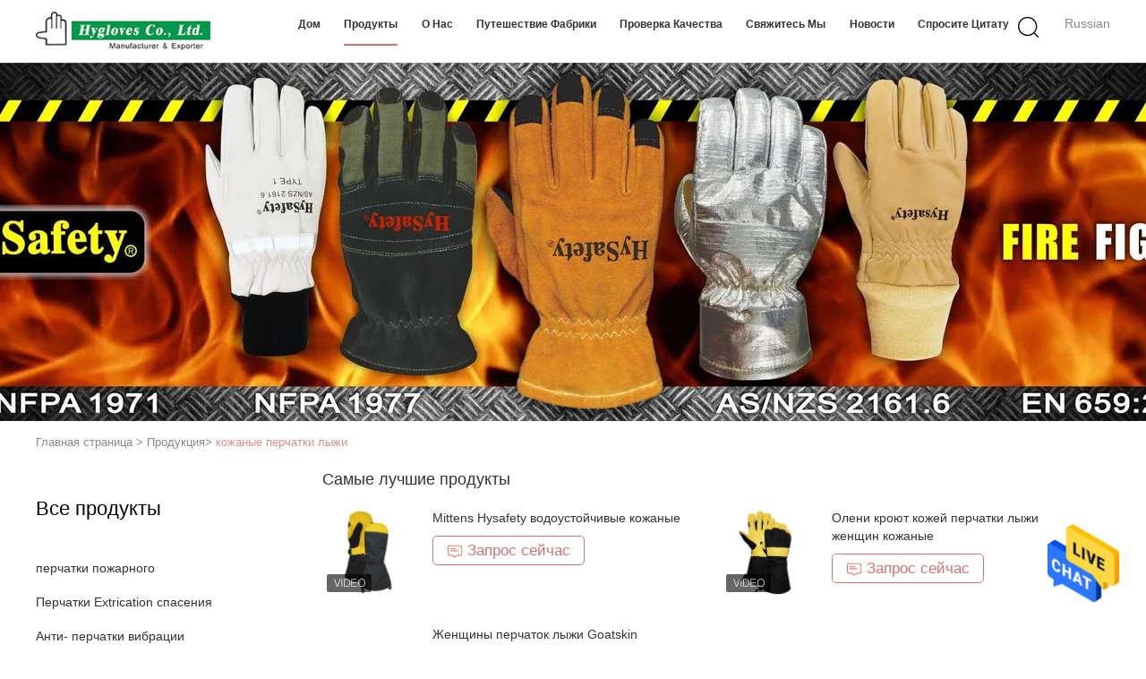

--- FILE ---
content_type: text/html
request_url: https://russian.hysafetygloves.com/supplier-449290-leather-ski-gloves
body_size: 32150
content:

<!DOCTYPE html>
<html lang="ru">
<head>
	<meta charset="utf-8">
	<meta http-equiv="X-UA-Compatible" content="IE=edge">
	<meta name="viewport" content="width=device-width, initial-scale=1.0, maximum-scale=1.0, user-scalable=no">
    <title>кожаные перчатки лыжи фабрика, купить хорошее качество кожаные перчатки лыжи продукты из Китая</title>
    <meta name="keywords" content="Китай кожаные перчатки лыжи, кожаные перчатки лыжи фабрика, Купить кожаные перчатки лыжи, хорошее качество кожаные перчатки лыжи" />
    <meta name="description" content="покупать по низкой цене кожаные перчатки лыжи от кожаные перчатки лыжи фабрика, Мы обеспечиваем хорошее качество кожаные перчатки лыжи из Китая." />
    <link type='text/css' rel='stylesheet' href='/??/images/global.css,/photo/hysafetygloves/sitetpl/style/common.css?ver=1685589252' media='all'>
			  <script type='text/javascript' src='/js/jquery.js'></script><meta property="og:title" content="кожаные перчатки лыжи фабрика, купить хорошее качество кожаные перчатки лыжи продукты из Китая" />
<meta property="og:description" content="покупать по низкой цене кожаные перчатки лыжи от кожаные перчатки лыжи фабрика, Мы обеспечиваем хорошее качество кожаные перчатки лыжи из Китая." />
<meta property="og:type" content="product" />
<meta property="og:availability" content="instock" />
<meta property="og:site_name" content="Shanghai Hygloves Co., Ltd" />
<meta property="og:url" content="https://russian.hysafetygloves.com/supplier-449290-leather-ski-gloves" />
<meta property="og:image" content="https://russian.hysafetygloves.com/photo/pt34214362-white_goat_leather_shell_ski_gloves_for_men_for_women_skateboarding_mittens_style.jpg" />
<link rel="canonical" href="https://russian.hysafetygloves.com/supplier-449290-leather-ski-gloves" />
<link rel="alternate" href="https://m.russian.hysafetygloves.com/supplier-449290-leather-ski-gloves" media="only screen and (max-width: 640px)" />
<style type="text/css">
/*<![CDATA[*/
.consent__cookie {position: fixed;top: 0;left: 0;width: 100%;height: 0%;z-index: 100000;}.consent__cookie_bg {position: fixed;top: 0;left: 0;width: 100%;height: 100%;background: #000;opacity: .6;display: none }.consent__cookie_rel {position: fixed;bottom:0;left: 0;width: 100%;background: #fff;display: -webkit-box;display: -ms-flexbox;display: flex;flex-wrap: wrap;padding: 24px 80px;-webkit-box-sizing: border-box;box-sizing: border-box;-webkit-box-pack: justify;-ms-flex-pack: justify;justify-content: space-between;-webkit-transition: all ease-in-out .3s;transition: all ease-in-out .3s }.consent__close {position: absolute;top: 20px;right: 20px;cursor: pointer }.consent__close svg {fill: #777 }.consent__close:hover svg {fill: #000 }.consent__cookie_box {flex: 1;word-break: break-word;}.consent__warm {color: #777;font-size: 16px;margin-bottom: 12px;line-height: 19px }.consent__title {color: #333;font-size: 20px;font-weight: 600;margin-bottom: 12px;line-height: 23px }.consent__itxt {color: #333;font-size: 14px;margin-bottom: 12px;display: -webkit-box;display: -ms-flexbox;display: flex;-webkit-box-align: center;-ms-flex-align: center;align-items: center }.consent__itxt i {display: -webkit-inline-box;display: -ms-inline-flexbox;display: inline-flex;width: 28px;height: 28px;border-radius: 50%;background: #e0f9e9;margin-right: 8px;-webkit-box-align: center;-ms-flex-align: center;align-items: center;-webkit-box-pack: center;-ms-flex-pack: center;justify-content: center }.consent__itxt svg {fill: #3ca860 }.consent__txt {color: #a6a6a6;font-size: 14px;margin-bottom: 8px;line-height: 17px }.consent__btns {display: -webkit-box;display: -ms-flexbox;display: flex;-webkit-box-orient: vertical;-webkit-box-direction: normal;-ms-flex-direction: column;flex-direction: column;-webkit-box-pack: center;-ms-flex-pack: center;justify-content: center;flex-shrink: 0;}.consent__btn {width: 280px;height: 40px;line-height: 40px;text-align: center;background: #3ca860;color: #fff;border-radius: 4px;margin: 8px 0;-webkit-box-sizing: border-box;box-sizing: border-box;cursor: pointer;font-size:14px}.consent__btn:hover {background: #00823b }.consent__btn.empty {color: #3ca860;border: 1px solid #3ca860;background: #fff }.consent__btn.empty:hover {background: #3ca860;color: #fff }.open .consent__cookie_bg {display: block }.open .consent__cookie_rel {bottom: 0 }@media (max-width: 760px) {.consent__btns {width: 100%;align-items: center;}.consent__cookie_rel {padding: 20px 24px }}.consent__cookie.open {display: block;}.consent__cookie {display: none;}
/*]]>*/
</style>
<script type="text/javascript">
/*<![CDATA[*/
window.isvideotpl = 0;window.detailurl = '';
var isShowGuide=0;showGuideColor=0;var company_type = 26;var webim_domain = '';

var colorUrl = '';
var aisearch = 0;
var selfUrl = '';
window.playerReportUrl='/vod/view_count/report';
var query_string = ["Products","Show",449290];
var g_tp = '';
var customtplcolor = 99602;
window.predomainsub = "";
/*]]>*/
</script>
</head>
<body>
<img src="/logo.gif" style="display:none" alt="logo"/>
    <div id="floatAd" style="z-index: 110000;position:absolute;right:30px;bottom:60px;height:79px;display: block;">
                                <a href="/webim/webim_tab.html" rel="nofollow" data-uid="0" onclick= 'setwebimCookie(0,0,26);' target="_blank">
            <img style="width: 80px;cursor: pointer;" alt='Отправить сообщение' src="/images/floatimage_chat.gif"/>
        </a>
                                </div>
<a style="display: none!important;" title="Shanghai Hygloves Co., Ltd" class="float-inquiry" href="/contactnow.html" onclick='setinquiryCookie("{\"showproduct\":0,\"pid\":0,\"name\":\"\",\"source_url\":\"\",\"picurl\":\"\",\"propertyDetail\":[],\"username\":\"Mr. Wang Junhua\",\"viewTime\":\"\\u041f\\u043e\\u0441\\u043b\\u0435\\u0434\\u043d\\u0435\\u0435 \\u0412\\u043e\\u0439\\u0442\\u0438 : 1 \\u0447\\u0430\\u0441\\u043e\\u0432 06 minuts \\u0442\\u043e\\u043c\\u0443 \\u043d\\u0430\\u0437\\u0430\\u0434\",\"subject\":\"\\u041f\\u043e\\u0436\\u0430\\u043b\\u0443\\u0439\\u0441\\u0442\\u0430, \\u0434\\u0430\\u0439\\u0442\\u0435 \\u043d\\u0430\\u043c \\u0432\\u0430\\u0448\\u0443 \\u043a\\u043e\\u043d\\u043a\\u0440\\u0435\\u0442\\u043d\\u0443\\u044e \\u0438\\u043d\\u0444\\u043e\\u0440\\u043c\\u0430\\u0446\\u0438\\u044e \\u043e \\u0432\\u0430\\u0448\\u0435\\u0439 \\u043f\\u0440\\u043e\\u0434\\u0443\\u043a\\u0446\\u0438\\u0438\",\"countrycode\":\"\"}");'></a>
<script>
var originProductInfo = '';
var originProductInfo = {"showproduct":1,"pid":"13914494","name":"Mittens Hysafety \u0432\u043e\u0434\u043e\u0443\u0441\u0442\u043e\u0439\u0447\u0438\u0432\u044b\u0435 \u043a\u043e\u0436\u0430\u043d\u044b\u0435","source_url":"\/quality-13914494-hysafety-waterproof-leather-mittens","picurl":"\/photo\/pd34214382-hysafety_waterproof_leather_mittens.jpg","propertyDetail":[["\u041c\u0430\u0442\u0435\u0440\u0438\u0430\u043b","\u043a\u043e\u0436\u0430 \u043e\u043b\u0435\u043d\u0435\u0439, \u043d\u0435\u0439\u043b\u043e\u043d, Thinsulate, \u043c\u0435\u043c\u0431\u0440\u0430\u043d\u0430"],["\u0446\u0432\u0435\u0442","\u0436\u0435\u043b\u0442\u044b\u0439, \u0447\u0435\u0440\u043d\u044b\u0439"],["\u043f\u0440\u0438\u043c\u0435\u043d\u0435\u043d\u0438\u0435","\u043b\u044b\u0436\u0430 &amp; \u0441\u043d\u043e\u0443\u0431\u043e\u0440\u0434 \u0437\u0438\u043c\u044b"],["\u043e\u0441\u043e\u0431\u0435\u043d\u043d\u043e\u0441\u0442\u044c 1","\u0434\u0435\u0440\u0436\u0438\u0442\u0435 \u0442\u0435\u043f\u043b\u044b\u0439"]],"company_name":null,"picurl_c":"\/photo\/pc34214382-hysafety_waterproof_leather_mittens.jpg","price":"negotiable","username":"admin","viewTime":"\u041f\u043e\u0441\u043b\u0435\u0434\u043d\u0435\u0435 \u0412\u043e\u0439\u0442\u0438 : 1 \u0447\u0430\u0441\u043e\u0432 06 minuts \u0442\u043e\u043c\u0443 \u043d\u0430\u0437\u0430\u0434","subject":"\u041f\u043e\u0436\u0430\u043b\u0443\u0439\u0441\u0442\u0430, \u043f\u0440\u0438\u0448\u043b\u0438\u0442\u0435 \u043c\u043d\u0435 \u0431\u043e\u043b\u044c\u0448\u0435 \u0438\u043d\u0444\u043e\u0440\u043c\u0430\u0446\u0438\u0438 \u043d\u0430 \u044d\u043a\u0440\u0430\u043d\u0435 Mittens Hysafety \u0432\u043e\u0434\u043e\u0443\u0441\u0442\u043e\u0439\u0447\u0438\u0432\u044b\u0435 \u043a\u043e\u0436\u0430\u043d\u044b\u0435","countrycode":""};
var save_url = "/contactsave.html";
var update_url = "/updateinquiry.html";
var productInfo = {};
var defaulProductInfo = {};
var myDate = new Date();
var curDate = myDate.getFullYear()+'-'+(parseInt(myDate.getMonth())+1)+'-'+myDate.getDate();
var message = '';
var default_pop = 1;
var leaveMessageDialog = document.getElementsByClassName('leave-message-dialog')[0]; // 获取弹层
var _$$ = function (dom) {
    return document.querySelectorAll(dom);
};
resInfo = originProductInfo;
resInfo['name'] = resInfo['name'] || '';
defaulProductInfo.pid = resInfo['pid'];
defaulProductInfo.productName = resInfo['name'] ?? '';
defaulProductInfo.productInfo = resInfo['propertyDetail'];
defaulProductInfo.productImg = resInfo['picurl_c'];
defaulProductInfo.subject = resInfo['subject'] ?? '';
defaulProductInfo.productImgAlt = resInfo['name'] ?? '';
var inquirypopup_tmp = 1;
var message = 'Дорогой,'+'\r\n'+"Мне интересно"+' '+trim(resInfo['name'])+", не могли бы вы прислать мне более подробную информацию, такую ​​как тип, размер, MOQ, материал и т. д."+'\r\n'+"Спасибо!"+'\r\n'+"Жду твоего ответа.";
var message_1 = 'Дорогой,'+'\r\n'+"Мне интересно"+' '+trim(resInfo['name'])+", не могли бы вы прислать мне более подробную информацию, такую ​​как тип, размер, MOQ, материал и т. д."+'\r\n'+"Спасибо!"+'\r\n'+"Жду твоего ответа.";
var message_2 = 'Здравствуйте,'+'\r\n'+"я ищу"+' '+trim(resInfo['name'])+", пришлите мне цену, спецификацию и изображение."+'\r\n'+"Будем очень признательны за ваш быстрый ответ."+'\r\n'+"Не стесняйтесь обращаться ко мне за дополнительной информацией."+'\r\n'+"Большое спасибо.";
var message_3 = 'Здравствуйте,'+'\r\n'+trim(resInfo['name'])+' '+"соответствует моим ожиданиям."+'\r\n'+"Пожалуйста, дайте мне лучшую цену и другую информацию о продукте."+'\r\n'+"Не стесняйтесь обращаться ко мне через мою почту."+'\r\n'+"Большое спасибо.";

var message_4 = 'Дорогой,'+'\r\n'+"Какая цена FOB на вашем"+' '+trim(resInfo['name'])+'?'+'\r\n'+"Какое ближайшее имя порта?"+'\r\n'+"Пожалуйста, ответьте мне как можно скорее, было бы лучше поделиться дополнительной информацией."+'\r\n'+"С уважением!";
var message_5 = 'Всем привет,'+'\r\n'+"Мне очень интересно ваше"+' '+trim(resInfo['name'])+'.'+'\r\n'+"Пожалуйста, пришлите мне информацию о вашем продукте."+'\r\n'+"Жду вашего быстрого ответа."+'\r\n'+"Не стесняйтесь обращаться ко мне по почте."+'\r\n'+"С уважением!";

var message_6 = 'Дорогой,'+'\r\n'+"Пожалуйста, предоставьте нам информацию о вашем"+' '+trim(resInfo['name'])+", такие как тип, размер, материал и, конечно же, лучшая цена."+'\r\n'+"Жду вашего быстрого ответа."+'\r\n'+"Вы!";
var message_7 = 'Дорогой,'+'\r\n'+"Вы можете поставить"+' '+trim(resInfo['name'])+" для нас?"+'\r\n'+"Сначала нам нужен прайс-лист и некоторые сведения о продукте."+'\r\n'+"Надеюсь получить ответ в ближайшее время и надеюсь на сотрудничество."+'\r\n'+"Большое спасибо.";
var message_8 = 'Здравствуй,'+'\r\n'+"я ищу"+' '+trim(resInfo['name'])+", пожалуйста, дайте мне более подробную информацию о продукте."+'\r\n'+"Я с нетерпением жду вашего ответа."+'\r\n'+"Вы!";
var message_9 = 'Здравствуйте,'+'\r\n'+"Твой"+' '+trim(resInfo['name'])+" очень хорошо отвечает моим требованиям."+'\r\n'+"Пожалуйста, пришлите мне цену, спецификацию, аналогичная модель будет в порядке."+'\r\n'+"Не стесняйтесь общаться со мной."+'\r\n'+"Спасибо!";
var message_10 = 'Дорогой,'+'\r\n'+"Я хочу узнать больше о деталях и цитате"+' '+trim(resInfo['name'])+'.'+'\r\n'+"Не стесняйтесь обратиться ко мне."+'\r\n'+"С уважением!";

var r = getRandom(1,10);

defaulProductInfo.message = eval("message_"+r);
    defaulProductInfo.message = eval("message_"+r);
        var mytAjax = {

    post: function(url, data, fn) {
        var xhr = new XMLHttpRequest();
        xhr.open("POST", url, true);
        xhr.setRequestHeader("Content-Type", "application/x-www-form-urlencoded;charset=UTF-8");
        xhr.setRequestHeader("X-Requested-With", "XMLHttpRequest");
        xhr.setRequestHeader('Content-Type','text/plain;charset=UTF-8');
        xhr.onreadystatechange = function() {
            if(xhr.readyState == 4 && (xhr.status == 200 || xhr.status == 304)) {
                fn.call(this, xhr.responseText);
            }
        };
        xhr.send(data);
    },

    postform: function(url, data, fn) {
        var xhr = new XMLHttpRequest();
        xhr.open("POST", url, true);
        xhr.setRequestHeader("X-Requested-With", "XMLHttpRequest");
        xhr.onreadystatechange = function() {
            if(xhr.readyState == 4 && (xhr.status == 200 || xhr.status == 304)) {
                fn.call(this, xhr.responseText);
            }
        };
        xhr.send(data);
    }
};
/*window.onload = function(){
    leaveMessageDialog = document.getElementsByClassName('leave-message-dialog')[0];
    if (window.localStorage.recordDialogStatus=='undefined' || (window.localStorage.recordDialogStatus!='undefined' && window.localStorage.recordDialogStatus != curDate)) {
        setTimeout(function(){
            if(parseInt(inquirypopup_tmp%10) == 1){
                creatDialog(defaulProductInfo, 1);
            }
        }, 6000);
    }
};*/
function trim(str)
{
    str = str.replace(/(^\s*)/g,"");
    return str.replace(/(\s*$)/g,"");
};
function getRandom(m,n){
    var num = Math.floor(Math.random()*(m - n) + n);
    return num;
};
function strBtn(param) {

    var starattextarea = document.getElementById("textareamessage").value.length;
    var email = document.getElementById("startEmail").value;

    var default_tip = document.querySelectorAll(".watermark_container").length;
    if (20 < starattextarea && starattextarea < 3000) {
        if(default_tip>0){
            document.getElementById("textareamessage1").parentNode.parentNode.nextElementSibling.style.display = "none";
        }else{
            document.getElementById("textareamessage1").parentNode.nextElementSibling.style.display = "none";
        }

    } else {
        if(default_tip>0){
            document.getElementById("textareamessage1").parentNode.parentNode.nextElementSibling.style.display = "block";
        }else{
            document.getElementById("textareamessage1").parentNode.nextElementSibling.style.display = "block";
        }

        return;
    }

    // var re = /^([a-zA-Z0-9_-])+@([a-zA-Z0-9_-])+\.([a-zA-Z0-9_-])+/i;/*邮箱不区分大小写*/
    var re = /^[a-zA-Z0-9][\w-]*(\.?[\w-]+)*@[a-zA-Z0-9-]+(\.[a-zA-Z0-9]+)+$/i;
    if (!re.test(email)) {
        document.getElementById("startEmail").nextElementSibling.style.display = "block";
        return;
    } else {
        document.getElementById("startEmail").nextElementSibling.style.display = "none";
    }

    var subject = document.getElementById("pop_subject").value;
    var pid = document.getElementById("pop_pid").value;
    var message = document.getElementById("textareamessage").value;
    var sender_email = document.getElementById("startEmail").value;
    var tel = '';
    if (document.getElementById("tel0") != undefined && document.getElementById("tel0") != '')
        tel = document.getElementById("tel0").value;
    var form_serialize = '&tel='+tel;

    form_serialize = form_serialize.replace(/\+/g, "%2B");
    mytAjax.post(save_url,"pid="+pid+"&subject="+subject+"&email="+sender_email+"&message="+(message)+form_serialize,function(res){
        var mes = JSON.parse(res);
        if(mes.status == 200){
            var iid = mes.iid;
            document.getElementById("pop_iid").value = iid;
            document.getElementById("pop_uuid").value = mes.uuid;

            if(typeof gtag_report_conversion === "function"){
                gtag_report_conversion();//执行统计js代码
            }
            if(typeof fbq === "function"){
                fbq('track','Purchase');//执行统计js代码
            }
        }
    });
    for (var index = 0; index < document.querySelectorAll(".dialog-content-pql").length; index++) {
        document.querySelectorAll(".dialog-content-pql")[index].style.display = "none";
    };
    $('#idphonepql').val(tel);
    document.getElementById("dialog-content-pql-id").style.display = "block";
    ;
};
function twoBtnOk(param) {

    var selectgender = document.getElementById("Mr").innerHTML;
    var iid = document.getElementById("pop_iid").value;
    var sendername = document.getElementById("idnamepql").value;
    var senderphone = document.getElementById("idphonepql").value;
    var sendercname = document.getElementById("idcompanypql").value;
    var uuid = document.getElementById("pop_uuid").value;
    var gender = 2;
    if(selectgender == 'Mr.') gender = 0;
    if(selectgender == 'Mrs.') gender = 1;
    var pid = document.getElementById("pop_pid").value;
    var form_serialize = '';

        form_serialize = form_serialize.replace(/\+/g, "%2B");

    mytAjax.post(update_url,"iid="+iid+"&gender="+gender+"&uuid="+uuid+"&name="+(sendername)+"&tel="+(senderphone)+"&company="+(sendercname)+form_serialize,function(res){});

    for (var index = 0; index < document.querySelectorAll(".dialog-content-pql").length; index++) {
        document.querySelectorAll(".dialog-content-pql")[index].style.display = "none";
    };
    document.getElementById("dialog-content-pql-ok").style.display = "block";

};
function toCheckMust(name) {
    $('#'+name+'error').hide();
}
function handClidk(param) {
    var starattextarea = document.getElementById("textareamessage1").value.length;
    var email = document.getElementById("startEmail1").value;
    var default_tip = document.querySelectorAll(".watermark_container").length;
    if (20 < starattextarea && starattextarea < 3000) {
        if(default_tip>0){
            document.getElementById("textareamessage1").parentNode.parentNode.nextElementSibling.style.display = "none";
        }else{
            document.getElementById("textareamessage1").parentNode.nextElementSibling.style.display = "none";
        }

    } else {
        if(default_tip>0){
            document.getElementById("textareamessage1").parentNode.parentNode.nextElementSibling.style.display = "block";
        }else{
            document.getElementById("textareamessage1").parentNode.nextElementSibling.style.display = "block";
        }

        return;
    }

    // var re = /^([a-zA-Z0-9_-])+@([a-zA-Z0-9_-])+\.([a-zA-Z0-9_-])+/i;
    var re = /^[a-zA-Z0-9][\w-]*(\.?[\w-]+)*@[a-zA-Z0-9-]+(\.[a-zA-Z0-9]+)+$/i;
    if (!re.test(email)) {
        document.getElementById("startEmail1").nextElementSibling.style.display = "block";
        return;
    } else {
        document.getElementById("startEmail1").nextElementSibling.style.display = "none";
    }

    var subject = document.getElementById("pop_subject").value;
    var pid = document.getElementById("pop_pid").value;
    var message = document.getElementById("textareamessage1").value;
    var sender_email = document.getElementById("startEmail1").value;
    var form_serialize = tel = '';
    if (document.getElementById("tel1") != undefined && document.getElementById("tel1") != '')
        tel = document.getElementById("tel1").value;
        mytAjax.post(save_url,"email="+sender_email+"&tel="+tel+"&pid="+pid+"&message="+message+"&subject="+subject+form_serialize,function(res){

        var mes = JSON.parse(res);
        if(mes.status == 200){
            var iid = mes.iid;
            document.getElementById("pop_iid").value = iid;
            document.getElementById("pop_uuid").value = mes.uuid;
            if(typeof gtag_report_conversion === "function"){
                gtag_report_conversion();//执行统计js代码
            }
        }

    });
    for (var index = 0; index < document.querySelectorAll(".dialog-content-pql").length; index++) {
        document.querySelectorAll(".dialog-content-pql")[index].style.display = "none";
    };
    $('#idphonepql').val(tel);
    document.getElementById("dialog-content-pql-id").style.display = "block";

};
window.addEventListener('load', function () {
    $('.checkbox-wrap label').each(function(){
        if($(this).find('input').prop('checked')){
            $(this).addClass('on')
        }else {
            $(this).removeClass('on')
        }
    })
    $(document).on('click', '.checkbox-wrap label' , function(ev){
        if (ev.target.tagName.toUpperCase() != 'INPUT') {
            $(this).toggleClass('on')
        }
    })
})

function hand_video(pdata) {
    data = JSON.parse(pdata);
    productInfo.productName = data.productName;
    productInfo.productInfo = data.productInfo;
    productInfo.productImg = data.productImg;
    productInfo.subject = data.subject;

    var message = 'Дорогой,'+'\r\n'+"Мне интересно"+' '+trim(data.productName)+", не могли бы вы прислать мне более подробную информацию, такую ​​как тип, размер, количество, материал и т. д."+'\r\n'+"Спасибо!"+'\r\n'+"Жду твоего ответа.";

    var message = 'Дорогой,'+'\r\n'+"Мне интересно"+' '+trim(data.productName)+", не могли бы вы прислать мне более подробную информацию, такую ​​как тип, размер, MOQ, материал и т. д."+'\r\n'+"Спасибо!"+'\r\n'+"Жду твоего ответа.";
    var message_1 = 'Дорогой,'+'\r\n'+"Мне интересно"+' '+trim(data.productName)+", не могли бы вы прислать мне более подробную информацию, такую ​​как тип, размер, MOQ, материал и т. д."+'\r\n'+"Спасибо!"+'\r\n'+"Жду твоего ответа.";
    var message_2 = 'Здравствуйте,'+'\r\n'+"я ищу"+' '+trim(data.productName)+", пришлите мне цену, спецификацию и изображение."+'\r\n'+"Будем очень признательны за ваш быстрый ответ."+'\r\n'+"Не стесняйтесь обращаться ко мне за дополнительной информацией."+'\r\n'+"Большое спасибо.";
    var message_3 = 'Здравствуйте,'+'\r\n'+trim(data.productName)+' '+"соответствует моим ожиданиям."+'\r\n'+"Пожалуйста, дайте мне лучшую цену и другую информацию о продукте."+'\r\n'+"Не стесняйтесь обращаться ко мне через мою почту."+'\r\n'+"Большое спасибо.";

    var message_4 = 'Дорогой,'+'\r\n'+"Какая цена FOB на вашем"+' '+trim(data.productName)+'?'+'\r\n'+"Какое ближайшее имя порта?"+'\r\n'+"Пожалуйста, ответьте мне как можно скорее, было бы лучше поделиться дополнительной информацией."+'\r\n'+"С уважением!";
    var message_5 = 'Всем привет,'+'\r\n'+"Мне очень интересно ваше"+' '+trim(data.productName)+'.'+'\r\n'+"Пожалуйста, пришлите мне информацию о вашем продукте."+'\r\n'+"Жду вашего быстрого ответа."+'\r\n'+"Не стесняйтесь обращаться ко мне по почте."+'\r\n'+"С уважением!";

    var message_6 = 'Дорогой,'+'\r\n'+"Пожалуйста, предоставьте нам информацию о вашем"+' '+trim(data.productName)+", такие как тип, размер, материал и, конечно же, лучшая цена."+'\r\n'+"Жду вашего быстрого ответа."+'\r\n'+"Вы!";
    var message_7 = 'Дорогой,'+'\r\n'+"Вы можете поставить"+' '+trim(data.productName)+" для нас?"+'\r\n'+"Сначала нам нужен прайс-лист и некоторые сведения о продукте."+'\r\n'+"Надеюсь получить ответ в ближайшее время и надеюсь на сотрудничество."+'\r\n'+"Большое спасибо.";
    var message_8 = 'Здравствуй,'+'\r\n'+"я ищу"+' '+trim(data.productName)+", пожалуйста, дайте мне более подробную информацию о продукте."+'\r\n'+"Я с нетерпением жду вашего ответа."+'\r\n'+"Вы!";
    var message_9 = 'Здравствуйте,'+'\r\n'+"Твой"+' '+trim(data.productName)+" очень хорошо отвечает моим требованиям."+'\r\n'+"Пожалуйста, пришлите мне цену, спецификацию, аналогичная модель будет в порядке."+'\r\n'+"Не стесняйтесь общаться со мной."+'\r\n'+"Спасибо!";
    var message_10 = 'Дорогой,'+'\r\n'+"Я хочу узнать больше о деталях и цитате"+' '+trim(data.productName)+'.'+'\r\n'+"Не стесняйтесь обратиться ко мне."+'\r\n'+"С уважением!";

    var r = getRandom(1,10);

    productInfo.message = eval("message_"+r);
            if(parseInt(inquirypopup_tmp/10) == 1){
        productInfo.message = "";
    }
    productInfo.pid = data.pid;
    creatDialog(productInfo, 2);
};

function handDialog(pdata) {
    data = JSON.parse(pdata);
    productInfo.productName = data.productName;
    productInfo.productInfo = data.productInfo;
    productInfo.productImg = data.productImg;
    productInfo.subject = data.subject;

    var message = 'Дорогой,'+'\r\n'+"Мне интересно"+' '+trim(data.productName)+", не могли бы вы прислать мне более подробную информацию, такую ​​как тип, размер, количество, материал и т. д."+'\r\n'+"Спасибо!"+'\r\n'+"Жду твоего ответа.";

    var message = 'Дорогой,'+'\r\n'+"Мне интересно"+' '+trim(data.productName)+", не могли бы вы прислать мне более подробную информацию, такую ​​как тип, размер, MOQ, материал и т. д."+'\r\n'+"Спасибо!"+'\r\n'+"Жду твоего ответа.";
    var message_1 = 'Дорогой,'+'\r\n'+"Мне интересно"+' '+trim(data.productName)+", не могли бы вы прислать мне более подробную информацию, такую ​​как тип, размер, MOQ, материал и т. д."+'\r\n'+"Спасибо!"+'\r\n'+"Жду твоего ответа.";
    var message_2 = 'Здравствуйте,'+'\r\n'+"я ищу"+' '+trim(data.productName)+", пришлите мне цену, спецификацию и изображение."+'\r\n'+"Будем очень признательны за ваш быстрый ответ."+'\r\n'+"Не стесняйтесь обращаться ко мне за дополнительной информацией."+'\r\n'+"Большое спасибо.";
    var message_3 = 'Здравствуйте,'+'\r\n'+trim(data.productName)+' '+"соответствует моим ожиданиям."+'\r\n'+"Пожалуйста, дайте мне лучшую цену и другую информацию о продукте."+'\r\n'+"Не стесняйтесь обращаться ко мне через мою почту."+'\r\n'+"Большое спасибо.";

    var message_4 = 'Дорогой,'+'\r\n'+"Какая цена FOB на вашем"+' '+trim(data.productName)+'?'+'\r\n'+"Какое ближайшее имя порта?"+'\r\n'+"Пожалуйста, ответьте мне как можно скорее, было бы лучше поделиться дополнительной информацией."+'\r\n'+"С уважением!";
    var message_5 = 'Всем привет,'+'\r\n'+"Мне очень интересно ваше"+' '+trim(data.productName)+'.'+'\r\n'+"Пожалуйста, пришлите мне информацию о вашем продукте."+'\r\n'+"Жду вашего быстрого ответа."+'\r\n'+"Не стесняйтесь обращаться ко мне по почте."+'\r\n'+"С уважением!";

    var message_6 = 'Дорогой,'+'\r\n'+"Пожалуйста, предоставьте нам информацию о вашем"+' '+trim(data.productName)+", такие как тип, размер, материал и, конечно же, лучшая цена."+'\r\n'+"Жду вашего быстрого ответа."+'\r\n'+"Вы!";
    var message_7 = 'Дорогой,'+'\r\n'+"Вы можете поставить"+' '+trim(data.productName)+" для нас?"+'\r\n'+"Сначала нам нужен прайс-лист и некоторые сведения о продукте."+'\r\n'+"Надеюсь получить ответ в ближайшее время и надеюсь на сотрудничество."+'\r\n'+"Большое спасибо.";
    var message_8 = 'Здравствуй,'+'\r\n'+"я ищу"+' '+trim(data.productName)+", пожалуйста, дайте мне более подробную информацию о продукте."+'\r\n'+"Я с нетерпением жду вашего ответа."+'\r\n'+"Вы!";
    var message_9 = 'Здравствуйте,'+'\r\n'+"Твой"+' '+trim(data.productName)+" очень хорошо отвечает моим требованиям."+'\r\n'+"Пожалуйста, пришлите мне цену, спецификацию, аналогичная модель будет в порядке."+'\r\n'+"Не стесняйтесь общаться со мной."+'\r\n'+"Спасибо!";
    var message_10 = 'Дорогой,'+'\r\n'+"Я хочу узнать больше о деталях и цитате"+' '+trim(data.productName)+'.'+'\r\n'+"Не стесняйтесь обратиться ко мне."+'\r\n'+"С уважением!";

    var r = getRandom(1,10);
    productInfo.message = eval("message_"+r);
            if(parseInt(inquirypopup_tmp/10) == 1){
        productInfo.message = "";
    }
    productInfo.pid = data.pid;
    creatDialog(productInfo, 2);
};

function closepql(param) {

    leaveMessageDialog.style.display = 'none';
};

function closepql2(param) {

    for (var index = 0; index < document.querySelectorAll(".dialog-content-pql").length; index++) {
        document.querySelectorAll(".dialog-content-pql")[index].style.display = "none";
    };
    document.getElementById("dialog-content-pql-ok").style.display = "block";
};

function decodeHtmlEntities(str) {
    var tempElement = document.createElement('div');
    tempElement.innerHTML = str;
    return tempElement.textContent || tempElement.innerText || '';
}

function initProduct(productInfo,type){

    productInfo.productName = decodeHtmlEntities(productInfo.productName);
    productInfo.message = decodeHtmlEntities(productInfo.message);

    leaveMessageDialog = document.getElementsByClassName('leave-message-dialog')[0];
    leaveMessageDialog.style.display = "block";
    if(type == 3){
        var popinquiryemail = document.getElementById("popinquiryemail").value;
        _$$("#startEmail1")[0].value = popinquiryemail;
    }else{
        _$$("#startEmail1")[0].value = "";
    }
    _$$("#startEmail")[0].value = "";
    _$$("#idnamepql")[0].value = "";
    _$$("#idphonepql")[0].value = "";
    _$$("#idcompanypql")[0].value = "";

    _$$("#pop_pid")[0].value = productInfo.pid;
    _$$("#pop_subject")[0].value = productInfo.subject;
    
    if(parseInt(inquirypopup_tmp/10) == 1){
        productInfo.message = "";
    }

    _$$("#textareamessage1")[0].value = productInfo.message;
    _$$("#textareamessage")[0].value = productInfo.message;

    _$$("#dialog-content-pql-id .titlep")[0].innerHTML = productInfo.productName;
    _$$("#dialog-content-pql-id img")[0].setAttribute("src", productInfo.productImg);
    _$$("#dialog-content-pql-id img")[0].setAttribute("alt", productInfo.productImgAlt);

    _$$("#dialog-content-pql-id-hand img")[0].setAttribute("src", productInfo.productImg);
    _$$("#dialog-content-pql-id-hand img")[0].setAttribute("alt", productInfo.productImgAlt);
    _$$("#dialog-content-pql-id-hand .titlep")[0].innerHTML = productInfo.productName;

    if (productInfo.productInfo.length > 0) {
        var ul2, ul;
        ul = document.createElement("ul");
        for (var index = 0; index < productInfo.productInfo.length; index++) {
            var el = productInfo.productInfo[index];
            var li = document.createElement("li");
            var span1 = document.createElement("span");
            span1.innerHTML = el[0] + ":";
            var span2 = document.createElement("span");
            span2.innerHTML = el[1];
            li.appendChild(span1);
            li.appendChild(span2);
            ul.appendChild(li);

        }
        ul2 = ul.cloneNode(true);
        if (type === 1) {
            _$$("#dialog-content-pql-id .left")[0].replaceChild(ul, _$$("#dialog-content-pql-id .left ul")[0]);
        } else {
            _$$("#dialog-content-pql-id-hand .left")[0].replaceChild(ul2, _$$("#dialog-content-pql-id-hand .left ul")[0]);
            _$$("#dialog-content-pql-id .left")[0].replaceChild(ul, _$$("#dialog-content-pql-id .left ul")[0]);
        }
    };
    for (var index = 0; index < _$$("#dialog-content-pql-id .right ul li").length; index++) {
        _$$("#dialog-content-pql-id .right ul li")[index].addEventListener("click", function (params) {
            _$$("#dialog-content-pql-id .right #Mr")[0].innerHTML = this.innerHTML
        }, false)

    };

};
function closeInquiryCreateDialog() {
    document.getElementById("xuanpan_dialog_box_pql").style.display = "none";
};
function showInquiryCreateDialog() {
    document.getElementById("xuanpan_dialog_box_pql").style.display = "block";
};
function submitPopInquiry(){
    var message = document.getElementById("inquiry_message").value;
    var email = document.getElementById("inquiry_email").value;
    var subject = defaulProductInfo.subject;
    var pid = defaulProductInfo.pid;
    if (email === undefined) {
        showInquiryCreateDialog();
        document.getElementById("inquiry_email").style.border = "1px solid red";
        return false;
    };
    if (message === undefined) {
        showInquiryCreateDialog();
        document.getElementById("inquiry_message").style.border = "1px solid red";
        return false;
    };
    if (email.search(/^\w+((-\w+)|(\.\w+))*\@[A-Za-z0-9]+((\.|-)[A-Za-z0-9]+)*\.[A-Za-z0-9]+$/) == -1) {
        document.getElementById("inquiry_email").style.border= "1px solid red";
        showInquiryCreateDialog();
        return false;
    } else {
        document.getElementById("inquiry_email").style.border= "";
    };
    if (message.length < 20 || message.length >3000) {
        showInquiryCreateDialog();
        document.getElementById("inquiry_message").style.border = "1px solid red";
        return false;
    } else {
        document.getElementById("inquiry_message").style.border = "";
    };
    var tel = '';
    if (document.getElementById("tel") != undefined && document.getElementById("tel") != '')
        tel = document.getElementById("tel").value;

    mytAjax.post(save_url,"pid="+pid+"&subject="+subject+"&email="+email+"&message="+(message)+'&tel='+tel,function(res){
        var mes = JSON.parse(res);
        if(mes.status == 200){
            var iid = mes.iid;
            document.getElementById("pop_iid").value = iid;
            document.getElementById("pop_uuid").value = mes.uuid;

        }
    });
    initProduct(defaulProductInfo);
    for (var index = 0; index < document.querySelectorAll(".dialog-content-pql").length; index++) {
        document.querySelectorAll(".dialog-content-pql")[index].style.display = "none";
    };
    $('#idphonepql').val(tel);
    document.getElementById("dialog-content-pql-id").style.display = "block";

};

//带附件上传
function submitPopInquiryfile(email_id,message_id,check_sort,name_id,phone_id,company_id,attachments){

    if(typeof(check_sort) == 'undefined'){
        check_sort = 0;
    }
    var message = document.getElementById(message_id).value;
    var email = document.getElementById(email_id).value;
    var attachments = document.getElementById(attachments).value;
    if(typeof(name_id) !== 'undefined' && name_id != ""){
        var name  = document.getElementById(name_id).value;
    }
    if(typeof(phone_id) !== 'undefined' && phone_id != ""){
        var phone = document.getElementById(phone_id).value;
    }
    if(typeof(company_id) !== 'undefined' && company_id != ""){
        var company = document.getElementById(company_id).value;
    }
    var subject = defaulProductInfo.subject;
    var pid = defaulProductInfo.pid;

    if(check_sort == 0){
        if (email === undefined) {
            showInquiryCreateDialog();
            document.getElementById(email_id).style.border = "1px solid red";
            return false;
        };
        if (message === undefined) {
            showInquiryCreateDialog();
            document.getElementById(message_id).style.border = "1px solid red";
            return false;
        };

        if (email.search(/^\w+((-\w+)|(\.\w+))*\@[A-Za-z0-9]+((\.|-)[A-Za-z0-9]+)*\.[A-Za-z0-9]+$/) == -1) {
            document.getElementById(email_id).style.border= "1px solid red";
            showInquiryCreateDialog();
            return false;
        } else {
            document.getElementById(email_id).style.border= "";
        };
        if (message.length < 20 || message.length >3000) {
            showInquiryCreateDialog();
            document.getElementById(message_id).style.border = "1px solid red";
            return false;
        } else {
            document.getElementById(message_id).style.border = "";
        };
    }else{

        if (message === undefined) {
            showInquiryCreateDialog();
            document.getElementById(message_id).style.border = "1px solid red";
            return false;
        };

        if (email === undefined) {
            showInquiryCreateDialog();
            document.getElementById(email_id).style.border = "1px solid red";
            return false;
        };

        if (message.length < 20 || message.length >3000) {
            showInquiryCreateDialog();
            document.getElementById(message_id).style.border = "1px solid red";
            return false;
        } else {
            document.getElementById(message_id).style.border = "";
        };

        if (email.search(/^\w+((-\w+)|(\.\w+))*\@[A-Za-z0-9]+((\.|-)[A-Za-z0-9]+)*\.[A-Za-z0-9]+$/) == -1) {
            document.getElementById(email_id).style.border= "1px solid red";
            showInquiryCreateDialog();
            return false;
        } else {
            document.getElementById(email_id).style.border= "";
        };

    };

    mytAjax.post(save_url,"pid="+pid+"&subject="+subject+"&email="+email+"&message="+message+"&company="+company+"&attachments="+attachments,function(res){
        var mes = JSON.parse(res);
        if(mes.status == 200){
            var iid = mes.iid;
            document.getElementById("pop_iid").value = iid;
            document.getElementById("pop_uuid").value = mes.uuid;

            if(typeof gtag_report_conversion === "function"){
                gtag_report_conversion();//执行统计js代码
            }
            if(typeof fbq === "function"){
                fbq('track','Purchase');//执行统计js代码
            }
        }
    });
    initProduct(defaulProductInfo);

    if(name !== undefined && name != ""){
        _$$("#idnamepql")[0].value = name;
    }

    if(phone !== undefined && phone != ""){
        _$$("#idphonepql")[0].value = phone;
    }

    if(company !== undefined && company != ""){
        _$$("#idcompanypql")[0].value = company;
    }

    for (var index = 0; index < document.querySelectorAll(".dialog-content-pql").length; index++) {
        document.querySelectorAll(".dialog-content-pql")[index].style.display = "none";
    };
    document.getElementById("dialog-content-pql-id").style.display = "block";

};
function submitPopInquiryByParam(email_id,message_id,check_sort,name_id,phone_id,company_id){

    if(typeof(check_sort) == 'undefined'){
        check_sort = 0;
    }

    var senderphone = '';
    var message = document.getElementById(message_id).value;
    var email = document.getElementById(email_id).value;
    if(typeof(name_id) !== 'undefined' && name_id != ""){
        var name  = document.getElementById(name_id).value;
    }
    if(typeof(phone_id) !== 'undefined' && phone_id != ""){
        var phone = document.getElementById(phone_id).value;
        senderphone = phone;
    }
    if(typeof(company_id) !== 'undefined' && company_id != ""){
        var company = document.getElementById(company_id).value;
    }
    var subject = defaulProductInfo.subject;
    var pid = defaulProductInfo.pid;

    if(check_sort == 0){
        if (email === undefined) {
            showInquiryCreateDialog();
            document.getElementById(email_id).style.border = "1px solid red";
            return false;
        };
        if (message === undefined) {
            showInquiryCreateDialog();
            document.getElementById(message_id).style.border = "1px solid red";
            return false;
        };

        if (email.search(/^\w+((-\w+)|(\.\w+))*\@[A-Za-z0-9]+((\.|-)[A-Za-z0-9]+)*\.[A-Za-z0-9]+$/) == -1) {
            document.getElementById(email_id).style.border= "1px solid red";
            showInquiryCreateDialog();
            return false;
        } else {
            document.getElementById(email_id).style.border= "";
        };
        if (message.length < 20 || message.length >3000) {
            showInquiryCreateDialog();
            document.getElementById(message_id).style.border = "1px solid red";
            return false;
        } else {
            document.getElementById(message_id).style.border = "";
        };
    }else{

        if (message === undefined) {
            showInquiryCreateDialog();
            document.getElementById(message_id).style.border = "1px solid red";
            return false;
        };

        if (email === undefined) {
            showInquiryCreateDialog();
            document.getElementById(email_id).style.border = "1px solid red";
            return false;
        };

        if (message.length < 20 || message.length >3000) {
            showInquiryCreateDialog();
            document.getElementById(message_id).style.border = "1px solid red";
            return false;
        } else {
            document.getElementById(message_id).style.border = "";
        };

        if (email.search(/^\w+((-\w+)|(\.\w+))*\@[A-Za-z0-9]+((\.|-)[A-Za-z0-9]+)*\.[A-Za-z0-9]+$/) == -1) {
            document.getElementById(email_id).style.border= "1px solid red";
            showInquiryCreateDialog();
            return false;
        } else {
            document.getElementById(email_id).style.border= "";
        };

    };

    var productsku = "";
    if($("#product_sku").length > 0){
        productsku = $("#product_sku").html();
    }

    mytAjax.post(save_url,"tel="+senderphone+"&pid="+pid+"&subject="+subject+"&email="+email+"&message="+message+"&messagesku="+encodeURI(productsku),function(res){
        var mes = JSON.parse(res);
        if(mes.status == 200){
            var iid = mes.iid;
            document.getElementById("pop_iid").value = iid;
            document.getElementById("pop_uuid").value = mes.uuid;

            if(typeof gtag_report_conversion === "function"){
                gtag_report_conversion();//执行统计js代码
            }
            if(typeof fbq === "function"){
                fbq('track','Purchase');//执行统计js代码
            }
        }
    });
    initProduct(defaulProductInfo);

    if(name !== undefined && name != ""){
        _$$("#idnamepql")[0].value = name;
    }

    if(phone !== undefined && phone != ""){
        _$$("#idphonepql")[0].value = phone;
    }

    if(company !== undefined && company != ""){
        _$$("#idcompanypql")[0].value = company;
    }

    for (var index = 0; index < document.querySelectorAll(".dialog-content-pql").length; index++) {
        document.querySelectorAll(".dialog-content-pql")[index].style.display = "none";

    };
    document.getElementById("dialog-content-pql-id").style.display = "block";

};

function creat_videoDialog(productInfo, type) {

    if(type == 1){
        if(default_pop != 1){
            return false;
        }
        window.localStorage.recordDialogStatus = curDate;
    }else{
        default_pop = 0;
    }
    initProduct(productInfo, type);
    if (type === 1) {
        // 自动弹出
        for (var index = 0; index < document.querySelectorAll(".dialog-content-pql").length; index++) {

            document.querySelectorAll(".dialog-content-pql")[index].style.display = "none";
        };
        document.getElementById("dialog-content-pql").style.display = "block";
    } else {
        // 手动弹出
        for (var index = 0; index < document.querySelectorAll(".dialog-content-pql").length; index++) {
            document.querySelectorAll(".dialog-content-pql")[index].style.display = "none";
        };
        document.getElementById("dialog-content-pql-id-hand").style.display = "block";
    }
}

function creatDialog(productInfo, type) {

    if(type == 1){
        if(default_pop != 1){
            return false;
        }
        window.localStorage.recordDialogStatus = curDate;
    }else{
        default_pop = 0;
    }
    initProduct(productInfo, type);
    if (type === 1) {
        // 自动弹出
        for (var index = 0; index < document.querySelectorAll(".dialog-content-pql").length; index++) {

            document.querySelectorAll(".dialog-content-pql")[index].style.display = "none";
        };
        document.getElementById("dialog-content-pql").style.display = "block";
    } else {
        // 手动弹出
        for (var index = 0; index < document.querySelectorAll(".dialog-content-pql").length; index++) {
            document.querySelectorAll(".dialog-content-pql")[index].style.display = "none";
        };
        document.getElementById("dialog-content-pql-id-hand").style.display = "block";
    }
}

//带邮箱信息打开询盘框 emailtype=1表示带入邮箱
function openDialog(emailtype){
    var type = 2;//不带入邮箱，手动弹出
    if(emailtype == 1){
        var popinquiryemail = document.getElementById("popinquiryemail").value;
        // var re = /^([a-zA-Z0-9_-])+@([a-zA-Z0-9_-])+\.([a-zA-Z0-9_-])+/i;
        var re = /^[a-zA-Z0-9][\w-]*(\.?[\w-]+)*@[a-zA-Z0-9-]+(\.[a-zA-Z0-9]+)+$/i;
        if (!re.test(popinquiryemail)) {
            //前端提示样式;
            showInquiryCreateDialog();
            document.getElementById("popinquiryemail").style.border = "1px solid red";
            return false;
        } else {
            //前端提示样式;
        }
        var type = 3;
    }
    creatDialog(defaulProductInfo,type);
}

//上传附件
function inquiryUploadFile(){
    var fileObj = document.querySelector("#fileId").files[0];
    //构建表单数据
    var formData = new FormData();
    var filesize = fileObj.size;
    if(filesize > 10485760 || filesize == 0) {
        document.getElementById("filetips").style.display = "block";
        return false;
    }else {
        document.getElementById("filetips").style.display = "none";
    }
    formData.append('popinquiryfile', fileObj);
    document.getElementById("quotefileform").reset();
    var save_url = "/inquiryuploadfile.html";
    mytAjax.postform(save_url,formData,function(res){
        var mes = JSON.parse(res);
        if(mes.status == 200){
            document.getElementById("uploader-file-info").innerHTML = document.getElementById("uploader-file-info").innerHTML + "<span class=op>"+mes.attfile.name+"<a class=delatt id=att"+mes.attfile.id+" onclick=delatt("+mes.attfile.id+");>Delete</a></span>";
            var nowattachs = document.getElementById("attachments").value;
            if( nowattachs !== ""){
                var attachs = JSON.parse(nowattachs);
                attachs[mes.attfile.id] = mes.attfile;
            }else{
                var attachs = {};
                attachs[mes.attfile.id] = mes.attfile;
            }
            document.getElementById("attachments").value = JSON.stringify(attachs);
        }
    });
}
//附件删除
function delatt(attid)
{
    var nowattachs = document.getElementById("attachments").value;
    if( nowattachs !== ""){
        var attachs = JSON.parse(nowattachs);
        if(attachs[attid] == ""){
            return false;
        }
        var formData = new FormData();
        var delfile = attachs[attid]['filename'];
        var save_url = "/inquirydelfile.html";
        if(delfile != "") {
            formData.append('delfile', delfile);
            mytAjax.postform(save_url, formData, function (res) {
                if(res !== "") {
                    var mes = JSON.parse(res);
                    if (mes.status == 200) {
                        delete attachs[attid];
                        document.getElementById("attachments").value = JSON.stringify(attachs);
                        var s = document.getElementById("att"+attid);
                        s.parentNode.remove();
                    }
                }
            });
        }
    }else{
        return false;
    }
}

</script>
<div class="leave-message-dialog" style="display: none">
<style>
    .leave-message-dialog .close:before, .leave-message-dialog .close:after{
        content:initial;
    }
</style>
<div class="dialog-content-pql" id="dialog-content-pql" style="display: none">
    <span class="close" onclick="closepql()"><img src="/images/close.png" alt="close"></span>
    <div class="title">
        <p class="firstp-pql">Оставьте сообщение</p>
        <p class="lastp-pql">Мы скоро тебе перезвоним!</p>
    </div>
    <div class="form">
        <div class="textarea">
            <textarea style='font-family: robot;'  name="" id="textareamessage" cols="30" rows="10" style="margin-bottom:14px;width:100%"
                placeholder="Пожалуйста впишите ваши детали дознания."></textarea>
        </div>
        <p class="error-pql"> <span class="icon-pql"><img src="/images/error.png" alt="Shanghai Hygloves Co., Ltd"></span> Ваше сообщение должно содержать от 20 до 3000 символов!</p>
        <input id="startEmail" type="text" placeholder="Войдите вашу электронную почту" onkeydown="if(event.keyCode === 13){ strBtn();}">
        <p class="error-pql"><span class="icon-pql"><img src="/images/error.png" alt="Shanghai Hygloves Co., Ltd"></span> Пожалуйста, проверьте свою электронную почту! </p>
                <div class="operations">
            <div class='btn' id="submitStart" type="submit" onclick="strBtn()">Отправить</div>
        </div>
            </div>
</div>
<div class="dialog-content-pql dialog-content-pql-id" id="dialog-content-pql-id" style="display:none">
        <span class="close" onclick="closepql2()"><svg t="1648434466530" class="icon" viewBox="0 0 1024 1024" version="1.1" xmlns="http://www.w3.org/2000/svg" p-id="2198" width="16" height="16"><path d="M576 512l277.333333 277.333333-64 64-277.333333-277.333333L234.666667 853.333333 170.666667 789.333333l277.333333-277.333333L170.666667 234.666667 234.666667 170.666667l277.333333 277.333333L789.333333 170.666667 853.333333 234.666667 576 512z" fill="#444444" p-id="2199"></path></svg></span>
    <div class="left">
        <div class="img"><img></div>
        <p class="titlep"></p>
        <ul> </ul>
    </div>
    <div class="right">
                <p class="title">Больше информации способствует лучшему общению.</p>
                <div style="position: relative;">
            <div class="mr"> <span id="Mr">Господин</span>
                <ul>
                    <li>Господин</li>
                    <li>Миссис</li>
                </ul>
            </div>
            <input style="text-indent: 80px;" type="text" id="idnamepql" placeholder="Введите свое имя">
        </div>
        <input type="text"  id="idphonepql"  placeholder="Номер телефона">
        <input type="text" id="idcompanypql"  placeholder="компания" onkeydown="if(event.keyCode === 13){ twoBtnOk();}">
                <div class="btn form_new" id="twoBtnOk" onclick="twoBtnOk()">Хорошо</div>
    </div>
</div>

<div class="dialog-content-pql dialog-content-pql-ok" id="dialog-content-pql-ok" style="display:none">
        <span class="close" onclick="closepql()"><svg t="1648434466530" class="icon" viewBox="0 0 1024 1024" version="1.1" xmlns="http://www.w3.org/2000/svg" p-id="2198" width="16" height="16"><path d="M576 512l277.333333 277.333333-64 64-277.333333-277.333333L234.666667 853.333333 170.666667 789.333333l277.333333-277.333333L170.666667 234.666667 234.666667 170.666667l277.333333 277.333333L789.333333 170.666667 853.333333 234.666667 576 512z" fill="#444444" p-id="2199"></path></svg></span>
    <div class="duihaook"></div>
        <p class="title">Отправлено успешно!</p>
        <p class="p1" style="text-align: center; font-size: 18px; margin-top: 14px;">Мы скоро тебе перезвоним!</p>
    <div class="btn" onclick="closepql()" id="endOk" style="margin: 0 auto;margin-top: 50px;">Хорошо</div>
</div>
<div class="dialog-content-pql dialog-content-pql-id dialog-content-pql-id-hand" id="dialog-content-pql-id-hand"
    style="display:none">
     <input type="hidden" name="pop_pid" id="pop_pid" value="0">
     <input type="hidden" name="pop_subject" id="pop_subject" value="">
     <input type="hidden" name="pop_iid" id="pop_iid" value="0">
     <input type="hidden" name="pop_uuid" id="pop_uuid" value="0">
        <span class="close" onclick="closepql()"><svg t="1648434466530" class="icon" viewBox="0 0 1024 1024" version="1.1" xmlns="http://www.w3.org/2000/svg" p-id="2198" width="16" height="16"><path d="M576 512l277.333333 277.333333-64 64-277.333333-277.333333L234.666667 853.333333 170.666667 789.333333l277.333333-277.333333L170.666667 234.666667 234.666667 170.666667l277.333333 277.333333L789.333333 170.666667 853.333333 234.666667 576 512z" fill="#444444" p-id="2199"></path></svg></span>
    <div class="left">
        <div class="img"><img></div>
        <p class="titlep"></p>
        <ul> </ul>
    </div>
    <div class="right" style="float:right">
                <div class="title">
            <p class="firstp-pql">Оставьте сообщение</p>
            <p class="lastp-pql">Мы скоро тебе перезвоним!</p>
        </div>
                <div class="form">
            <div class="textarea">
                <textarea style='font-family: robot;' name="message" id="textareamessage1" cols="30" rows="10"
                    placeholder="Пожалуйста впишите ваши детали дознания."></textarea>
            </div>
            <p class="error-pql"> <span class="icon-pql"><img src="/images/error.png" alt="Shanghai Hygloves Co., Ltd"></span> Ваше сообщение должно содержать от 20 до 3000 символов!</p>

                            <input style="display:none" id="tel1" name="tel" type="text" oninput="value=value.replace(/[^0-9_+-]/g,'');" placeholder="Номер телефона">
                        <input id='startEmail1' name='email' data-type='1' type='text'
                   placeholder="Войдите вашу электронную почту"
                   onkeydown='if(event.keyCode === 13){ handClidk();}'>
            
            <p class='error-pql'><span class='icon-pql'>
                    <img src="/images/error.png" alt="Shanghai Hygloves Co., Ltd"></span> Пожалуйста, проверьте свою электронную почту!            </p>

            <div class="operations">
                <div class='btn' id="submitStart1" type="submit" onclick="handClidk()">Отправить</div>
            </div>
        </div>
    </div>
</div>
</div>
<div id="xuanpan_dialog_box_pql" class="xuanpan_dialog_box_pql"
    style="display:none;background:rgba(0,0,0,.6);width:100%;height:100%;position: fixed;top:0;left:0;z-index: 999999;">
    <div class="box_pql"
      style="width:526px;height:206px;background:rgba(255,255,255,1);opacity:1;border-radius:4px;position: absolute;left: 50%;top: 50%;transform: translate(-50%,-50%);">
      <div onclick="closeInquiryCreateDialog()" class="close close_create_dialog"
        style="cursor: pointer;height:42px;width:40px;float:right;padding-top: 16px;"><span
          style="display: inline-block;width: 25px;height: 2px;background: rgb(114, 114, 114);transform: rotate(45deg); "><span
            style="display: block;width: 25px;height: 2px;background: rgb(114, 114, 114);transform: rotate(-90deg); "></span></span>
      </div>
      <div
        style="height: 72px; overflow: hidden; text-overflow: ellipsis; display:-webkit-box;-ebkit-line-clamp: 3;-ebkit-box-orient: vertical; margin-top: 58px; padding: 0 84px; font-size: 18px; color: rgba(51, 51, 51, 1); text-align: center; ">
        Пожалуйста, оставьте правильный адрес электронной почты и подробные требования (20-3000 символов).</div>
      <div onclick="closeInquiryCreateDialog()" class="close_create_dialog"
        style="width: 139px; height: 36px; background: rgba(253, 119, 34, 1); border-radius: 4px; margin: 16px auto; color: rgba(255, 255, 255, 1); font-size: 18px; line-height: 36px; text-align: center;">
        Хорошо</div>
    </div>
</div>
<style>
    
.hu_global_header_101 #header .lag-son ul li a,
.hu_global_header_101 #header .lag-son ul li div
{
  line-height: 30px;
  color: #888;
  font-size: 12px;
  text-decoration: none;
}
.hu_global_header_101 #header .lag-son ul li div:hover{
    color:#d27777
}
.hu_global_header_101 #header .lag-son{
  width: 156px;
}
.hu_global_header_101 #header .lag-son ul li{
  display: flex;
  align-items: center;
}
</style>
<div class="hu_global_header_101">
	<div id="header" class="index_header fiexd">
		<div class="header">
            				<span class="logo photo">
                    <a title="Shanghai Hygloves Co., Ltd" href="//russian.hysafetygloves.com"><img onerror="$(this).parent().hide();" src="/logo.gif" alt="Shanghai Hygloves Co., Ltd" /></a>				</span>
            			<div class="language">
                				<div class="russian a">Russian</div>
				<!-- 语言切换-展开 -->
				<div class="lag-son" style="display: none;">
					<ul>
                        							<li class="en">
                            <img src="[data-uri]" alt="" style="width: 16px; height: 12px; margin-right: 8px; border: 1px solid #ccc;">
                                                            <a class="language-link" title="English" href="https://www.hysafetygloves.com/supplier-449290-leather-ski-gloves">English</a>							</li>
                        							<li class="fr">
                            <img src="[data-uri]" alt="" style="width: 16px; height: 12px; margin-right: 8px; border: 1px solid #ccc;">
                                                            <a class="language-link" title="Français" href="https://french.hysafetygloves.com/supplier-449290-leather-ski-gloves">Français</a>							</li>
                        							<li class="de">
                            <img src="[data-uri]" alt="" style="width: 16px; height: 12px; margin-right: 8px; border: 1px solid #ccc;">
                                                            <a class="language-link" title="Deutsch" href="https://german.hysafetygloves.com/supplier-449290-leather-ski-gloves">Deutsch</a>							</li>
                        							<li class="it">
                            <img src="[data-uri]" alt="" style="width: 16px; height: 12px; margin-right: 8px; border: 1px solid #ccc;">
                                                            <a class="language-link" title="Italiano" href="https://italian.hysafetygloves.com/supplier-449290-leather-ski-gloves">Italiano</a>							</li>
                        							<li class="ru">
                            <img src="[data-uri]" alt="" style="width: 16px; height: 12px; margin-right: 8px; border: 1px solid #ccc;">
                                                            <a class="language-link" title="Русский" href="https://russian.hysafetygloves.com/supplier-449290-leather-ski-gloves">Русский</a>							</li>
                        							<li class="es">
                            <img src="[data-uri]" alt="" style="width: 16px; height: 12px; margin-right: 8px; border: 1px solid #ccc;">
                                                            <a class="language-link" title="Español" href="https://spanish.hysafetygloves.com/supplier-449290-leather-ski-gloves">Español</a>							</li>
                        							<li class="pt">
                            <img src="[data-uri]" alt="" style="width: 16px; height: 12px; margin-right: 8px; border: 1px solid #ccc;">
                                                            <a class="language-link" title="Português" href="https://portuguese.hysafetygloves.com/supplier-449290-leather-ski-gloves">Português</a>							</li>
                        							<li class="nl">
                            <img src="[data-uri]" alt="" style="width: 16px; height: 12px; margin-right: 8px; border: 1px solid #ccc;">
                                                            <a class="language-link" title="Nederlandse" href="https://dutch.hysafetygloves.com/supplier-449290-leather-ski-gloves">Nederlandse</a>							</li>
                        							<li class="el">
                            <img src="[data-uri]" alt="" style="width: 16px; height: 12px; margin-right: 8px; border: 1px solid #ccc;">
                                                            <a class="language-link" title="ελληνικά" href="https://greek.hysafetygloves.com/supplier-449290-leather-ski-gloves">ελληνικά</a>							</li>
                        							<li class="ja">
                            <img src="[data-uri]" alt="" style="width: 16px; height: 12px; margin-right: 8px; border: 1px solid #ccc;">
                                                            <a class="language-link" title="日本語" href="https://japanese.hysafetygloves.com/supplier-449290-leather-ski-gloves">日本語</a>							</li>
                        							<li class="ko">
                            <img src="[data-uri]" alt="" style="width: 16px; height: 12px; margin-right: 8px; border: 1px solid #ccc;">
                                                            <a class="language-link" title="한국" href="https://korean.hysafetygloves.com/supplier-449290-leather-ski-gloves">한국</a>							</li>
                        							<li class="ar">
                            <img src="[data-uri]" alt="" style="width: 16px; height: 12px; margin-right: 8px; border: 1px solid #ccc;">
                                                            <a class="language-link" title="العربية" href="https://arabic.hysafetygloves.com/supplier-449290-leather-ski-gloves">العربية</a>							</li>
                        							<li class="hi">
                            <img src="[data-uri]" alt="" style="width: 16px; height: 12px; margin-right: 8px; border: 1px solid #ccc;">
                                                            <a class="language-link" title="हिन्दी" href="https://hindi.hysafetygloves.com/supplier-449290-leather-ski-gloves">हिन्दी</a>							</li>
                        							<li class="tr">
                            <img src="[data-uri]" alt="" style="width: 16px; height: 12px; margin-right: 8px; border: 1px solid #ccc;">
                                                            <a class="language-link" title="Türkçe" href="https://turkish.hysafetygloves.com/supplier-449290-leather-ski-gloves">Türkçe</a>							</li>
                        							<li class="id">
                            <img src="[data-uri]" alt="" style="width: 16px; height: 12px; margin-right: 8px; border: 1px solid #ccc;">
                                                            <a class="language-link" title="Indonesia" href="https://indonesian.hysafetygloves.com/supplier-449290-leather-ski-gloves">Indonesia</a>							</li>
                        							<li class="vi">
                            <img src="[data-uri]" alt="" style="width: 16px; height: 12px; margin-right: 8px; border: 1px solid #ccc;">
                                                            <a class="language-link" title="Tiếng Việt" href="https://vietnamese.hysafetygloves.com/supplier-449290-leather-ski-gloves">Tiếng Việt</a>							</li>
                        							<li class="th">
                            <img src="[data-uri]" alt="" style="width: 16px; height: 12px; margin-right: 8px; border: 1px solid #ccc;">
                                                            <a class="language-link" title="ไทย" href="https://thai.hysafetygloves.com/supplier-449290-leather-ski-gloves">ไทย</a>							</li>
                        							<li class="bn">
                            <img src="[data-uri]" alt="" style="width: 16px; height: 12px; margin-right: 8px; border: 1px solid #ccc;">
                                                            <a class="language-link" title="বাংলা" href="https://bengali.hysafetygloves.com/supplier-449290-leather-ski-gloves">বাংলা</a>							</li>
                        							<li class="fa">
                            <img src="[data-uri]" alt="" style="width: 16px; height: 12px; margin-right: 8px; border: 1px solid #ccc;">
                                                            <a class="language-link" title="فارسی" href="https://persian.hysafetygloves.com/supplier-449290-leather-ski-gloves">فارسی</a>							</li>
                        							<li class="pl">
                            <img src="[data-uri]" alt="" style="width: 16px; height: 12px; margin-right: 8px; border: 1px solid #ccc;">
                                                            <a class="language-link" title="Polski" href="https://polish.hysafetygloves.com/supplier-449290-leather-ski-gloves">Polski</a>							</li>
                        					</ul>
				</div>
				<!-- 语言切换-展开 -->
			</div>
			<div class="func">
				<i class="icon search_icon iconfont icon-magnifier"></i>
			</div>
			<div id="nav">
                					<div class="list zz   ">
                        <a target="_self" title="" href="/">Дом</a>					</div>
                					<div class="list zz  pro_list on">
                        <a target="_self" title="" href="/products.html">Продукты</a>					</div>
                					<div class="list zz   ">
                        <a target="_self" title="" href="/aboutus.html">О нас</a>					</div>
                					<div class="list zz   ">
                        <a target="_self" title="" href="/factory.html">Путешествие фабрики</a>					</div>
                					<div class="list zz   ">
                        <a target="_self" title="" href="/quality.html">Проверка качества</a>					</div>
                					<div class="list zz   ">
                        <a target="_self" title="" href="/contactus.html">Свяжитесь мы</a>					</div>
                					<div class="list zz   ">
                        <a target="_self" title="" href="/news.html">Новости</a>					</div>
                                					<div class="list zz ">
                        <a rel="nofollow" class="raq" onclick="document.getElementById(&#039;hu_header_click_form&#039;).action=&#039;/contactnow.html&#039;;document.getElementById(&#039;hu_header_click_form&#039;).target=&#039;_blank&#039;;document.getElementById(&#039;hu_header_click_form&#039;).submit();" title="цитата" href="javascript:;">Спросите цитату</a>					</div>
                                			</div>
			<div class="search_box trans">
				<form class="search" action="" method="POST" onsubmit="return jsWidgetSearch(this,'');">
					<input autocomplete="off" disableautocomplete="" type="text" class="fl" name="keyword" placeholder="Что вы ища..." value="" notnull="">
					<input type="submit" class="fr" name="submit" value="Search">
					<div class="clear"></div>
				</form>
			</div>
        			<div class="son_nav trans">
				<div class="content clean">
                                            						<div class="list">
						<div class="second_cate">
                    						<div class="item trans">
                            <a title="Китай перчатки пожарного производителей" href="/supplier-448860-firefighter-gloves">перчатки пожарного</a>						</div>
                                                                    						<div class="item trans">
                            <a title="Китай Перчатки Extrication спасения производителей" href="/supplier-448864-rescue-extrication-gloves">Перчатки Extrication спасения</a>						</div>
                                                                    						<div class="item trans">
                            <a title="Китай Анти- перчатки вибрации производителей" href="/supplier-448867-anti-vibration-gloves">Анти- перчатки вибрации</a>						</div>
                                                                    						<div class="item trans">
                            <a title="Китай Перчатки безопасности цепной пилы производителей" href="/supplier-449050-chainsaw-safety-gloves">Перчатки безопасности цепной пилы</a>						</div>
                                                                    						<div class="item trans">
                            <a title="Китай Перчатки иглы устойчивые производителей" href="/supplier-449049-needle-resistant-gloves">Перчатки иглы устойчивые</a>						</div>
                        						</div>
						</div>
                                                                						<div class="list">
						<div class="second_cate">
                    						<div class="item trans">
                            <a title="Китай Механики носят перчатки производителей" href="/supplier-448865-mechanics-wear-gloves">Механики носят перчатки</a>						</div>
                                                                    						<div class="item trans">
                            <a title="Китай Садовничая перчатки работы производителей" href="/supplier-448868-gardening-work-gloves">Садовничая перчатки работы</a>						</div>
                                                                    						<div class="item trans">
                            <a title="Китай Удар - устойчивые перчатки производителей" href="/supplier-448871-impact-resistant-gloves">Удар - устойчивые перчатки</a>						</div>
                                                                    						<div class="item trans">
                            <a title="Китай отрежьте устойчивые перчатки работы производителей" href="/supplier-449288-cut-resistant-work-gloves">отрежьте устойчивые перчатки работы</a>						</div>
                                                                    						<div class="item trans">
                            <a title="Китай Быстрые перчатки веревочки производителей" href="/supplier-449453-fast-rope-gloves">Быстрые перчатки веревочки</a>						</div>
                        						</div>
						</div>
                                                                						<div class="list">
						<div class="second_cate">
                    						<div class="item trans">
                            <a title="Китай Перчатки дуги внезапные производителей" href="/supplier-449048-arc-flash-gloves">Перчатки дуги внезапные</a>						</div>
                                                                    						<div class="item trans">
                            <a title="Китай Теплостойкие перчатки работы производителей" href="/supplier-449287-heat-resistant-work-gloves">Теплостойкие перчатки работы</a>						</div>
                                                                    						<div class="item trans">
                            <a title="Китай кожаные перчатки лыжи производителей" href="/supplier-449290-leather-ski-gloves">кожаные перчатки лыжи</a>						</div>
                                                                    						<div class="item trans">
                            <a title="Китай Перчатки верховой езды производителей" href="/supplier-449289-horse-riding-gloves">Перчатки верховой езды</a>						</div>
                        						</div>
						</div>
                                        				</div>
				<div class="photo">
                    <a title="7992" href="/sale-53577699-7992.html"><img alt="7992" class="lazyi" data-original="/photo/pc206851258-7992.jpg" src="/images/load_icon.gif" /></a>				</div>
			</div>
		</div>
	</div>
	<form id="hu_header_click_form" method="post">
		<input type="hidden" name="pid" value=""/>
	</form>
</div>
<div style="height: 82px; clear: both">
</div>
<script>
    window.onload = function(){
        $('.lianrou_list,.son_nav_one').hover(function() {
            $('.son_nav_one').addClass('on')
        }, function() {
            $('.son_nav_one').removeClass('on')
        });
    }
</script>
<div class="hu_global_banner_109">
	<div class="in_ad">
		<div class="bxSlide-outter">
            			<img src="/photo/cl35308606-.jpg" alt="products">
		</div>
	</div>
</div><div class="hu_global_position_110">
    <div class="ueeshop_responsive_position s1">
        <div class="position w" itemscope itemtype="https://schema.org/BreadcrumbList">
			<span itemprop="itemListElement" itemscope itemtype="https://schema.org/ListItem">
                <a itemprop="item" title="" href="/"><span itemprop="name">Главная страница</span></a>				<meta itemprop="position" content="1"/>
			</span>
            > <span itemprop="itemListElement" itemscope itemtype="https://schema.org/ListItem"><a itemprop="item" title="" href="/products.html"><span itemprop="name">Продукция</span></a><meta itemprop="position" content="2"/></span>> <a href="#">кожаные перчатки лыжи</a>        </div>
    </div>
</div><div id="main" class="products w">
	<div class="com_main_left_1">
	    
<style>
.hu_product_list_text_111{ overflow:hidden;}
.hu_product_list_text_111{margin: 15px auto 35px;}
.hu_product_list_text_111 .pro_cate{float: left;width: 260px;}
.hu_product_list_text_111 .pro_cate .page_name{font-size: 22px;height: 55px;line-height: 55px;}
.hu_product_list_text_111 .pro_cate .first_cate{cursor: pointer;cursor: pointer;}
.hu_product_list_text_111 .pro_cate .first_cate a{position: relative;font-size: 16px;padding-left:4px;text-overflow: ellipsis;display: -webkit-box;-webkit-line-clamp: 1;-webkit-box-orient: vertical;height:34px;border: 0px;overflow: hidden;line-height: 36px;}
.hu_product_list_text_111 .pro_cate .first_cate .border{width: 37px;border-bottom: 1px solid #b34040;}
.hu_product_list_text_111 .pro_cate .content .list{ width:260px;line-height: 18px;overflow: hidden;}
.hu_product_list_text_111 .pro_cate .item {position: relative;}
.hu_product_list_text_111 .pro_cate .first_cate a:hover {color: #d27777;}
.hu_product_list_text_111 .pro_cate .item:after {display: block;content: '';width: 15px;height: 15px;position: absolute;left: -15px;top: 10px;background: url({system}/images/css-sprite.png) 0 -482px;-moz-transition: all 300ms ease-out;-ms-transition: all 300ms ease-out;-o-transition: all 300ms ease-out;-webkit-transition: all 300ms ease-out;}
.hu_product_list_text_111 .pro_cate .item:hover, .hu_product_list_text_111 .pro_cate .item.on{padding-left: 15px; background-position: left center; }
.hu_product_list_text_111 .pro_cate .item:hover:after, .hu_product_list_text_111 .pro_cate .item.on:after {left:0;}
.hu_product_list_text_111 .pro_cate .item.on a{color: #d27777 !important;}

.hu_product_list_text_111 .pro_cate .content .list .list {
    padding: 0;
     display: none; 
}

.hu_product_list_text_111 .pro_cate .content .list .category3 {
  text-indent: 20px;
}

.hu_product_list_text_111 .pro_cate .content .list h2 {
    font-weight: 500;
}

.hu_product_list_text_111 .pro_cate .content .list a {
    display: block;
    box-sizing: border-box;
    overflow: hidden;
    text-overflow: ellipsis;
    white-space: nowrap;
    font-size: 14px;
    margin-right: 33px;
}
.hu_product_list_text_111 .pro_cate .content .list li:hover>h2>a {
    color: #d27777;
} 
.hu_product_list_text_111 .pro_cate .content .list li.on>h2>a {
    color: #d27777;
} 
.hu_product_list_text_111 .pro_cate .content .list li {
    margin-top: 20px;
    position: relative;
     -moz-transition: all 300ms ease-out;
    -ms-transition: all 300ms ease-out;
    -o-transition: all 300ms ease-out;
    -webkit-transition: all 300ms ease-out;
}
.hu_product_list_text_111 .pro_cate .content .list li span {
    border: 1px solid #333;
    border-top: transparent;
    border-left: transparent;
    width: 10px;
    height: 10px;
    transform: rotate(45deg);
    border-radius: 2px;
    position: absolute;
    z-index: 20;
    display: block;
    right: 11px;
    transition: all 300ms linear;
    top: 3px;
    cursor: pointer;
}
.hu_product_list_text_111 .pro_cate .content .list li span.active {
    transform: rotate(227deg);
    top: 6px;
}
.hu_product_list_text_111 .pro_cate .content .list li li a {
    margin-left: 28px;
}
.hu_product_list_text_111 .cur>a {
    color: #d27777;
}
</style>
<div class="hu_product_list_text_111">
	<div class="pro_cate">
		<div class="page_name">Все продукты</div>
		<div class="content">
            
            <ul class='list'>
                                    <li class="" >
                        <h2>
                            <a title="Китай перчатки пожарного  on реализация" href="/supplier-448860-firefighter-gloves">перчатки пожарного</a>                                                                                </h2>
                                            </li>
                                    <li class="" >
                        <h2>
                            <a title="Китай Перчатки Extrication спасения  on реализация" href="/supplier-448864-rescue-extrication-gloves">Перчатки Extrication спасения</a>                                                                                </h2>
                                            </li>
                                    <li class="" >
                        <h2>
                            <a title="Китай Анти- перчатки вибрации  on реализация" href="/supplier-448867-anti-vibration-gloves">Анти- перчатки вибрации</a>                                                                                </h2>
                                            </li>
                                    <li class="" >
                        <h2>
                            <a title="Китай Перчатки безопасности цепной пилы  on реализация" href="/supplier-449050-chainsaw-safety-gloves">Перчатки безопасности цепной пилы</a>                                                                                </h2>
                                            </li>
                                    <li class="" >
                        <h2>
                            <a title="Китай Перчатки иглы устойчивые  on реализация" href="/supplier-449049-needle-resistant-gloves">Перчатки иглы устойчивые</a>                                                                                </h2>
                                            </li>
                                    <li class="" >
                        <h2>
                            <a title="Китай Механики носят перчатки  on реализация" href="/supplier-448865-mechanics-wear-gloves">Механики носят перчатки</a>                                                                                </h2>
                                            </li>
                                    <li class="" >
                        <h2>
                            <a title="Китай Садовничая перчатки работы  on реализация" href="/supplier-448868-gardening-work-gloves">Садовничая перчатки работы</a>                                                                                </h2>
                                            </li>
                                    <li class="" >
                        <h2>
                            <a title="Китай Удар - устойчивые перчатки  on реализация" href="/supplier-448871-impact-resistant-gloves">Удар - устойчивые перчатки</a>                                                                                </h2>
                                            </li>
                                    <li class="" >
                        <h2>
                            <a title="Китай отрежьте устойчивые перчатки работы  on реализация" href="/supplier-449288-cut-resistant-work-gloves">отрежьте устойчивые перчатки работы</a>                                                                                </h2>
                                            </li>
                                    <li class="" >
                        <h2>
                            <a title="Китай Быстрые перчатки веревочки  on реализация" href="/supplier-449453-fast-rope-gloves">Быстрые перчатки веревочки</a>                                                                                </h2>
                                            </li>
                                    <li class="" >
                        <h2>
                            <a title="Китай Перчатки дуги внезапные  on реализация" href="/supplier-449048-arc-flash-gloves">Перчатки дуги внезапные</a>                                                                                </h2>
                                            </li>
                                    <li class="" >
                        <h2>
                            <a title="Китай Теплостойкие перчатки работы  on реализация" href="/supplier-449287-heat-resistant-work-gloves">Теплостойкие перчатки работы</a>                                                                                </h2>
                                            </li>
                                    <li class="on" >
                        <h2>
                            <a title="Китай кожаные перчатки лыжи  on реализация" href="/supplier-449290-leather-ski-gloves">кожаные перчатки лыжи</a>                                                                                </h2>
                                            </li>
                                    <li class="" >
                        <h2>
                            <a title="Китай Перчатки верховой езды  on реализация" href="/supplier-449289-horse-riding-gloves">Перчатки верховой езды</a>                                                                                </h2>
                                            </li>
                            </ul>
		</div>

	</div>
</div>

<script>
     $(".hu_product_list_text_111 ul>li>h2>span").click(function() {
        return $(this).hasClass("active") ? ($(this).removeClass("active"),
        $(this).next("ul").slideUp(),
        !1) : ($(this).addClass("active"),
        $(this).next("ul").slideDown(),
        !1)
    })  
    $(".hu_product_list_text_111 .category1 li span").click(function() {
        return $(this).hasClass("active") ? ($(this).removeClass("active"),
        $(this).parents(".category1").find("ul").slideUp(),
        !1) : ($(this).addClass("active"),
        $(this).parents(".category1").find("ul").slideDown(),
        !1)
    })
    $(".hu_product_list_text_111 .category2 li span").click(function() {
        return $(this).hasClass("active") ? ($(this).removeClass("active"),
        $(this).parents(".category2").find("ul").slideUp(),
        !1) : ($(this).addClass("active"),
        $(this).parents(".category2").find("ul").slideDown(),
        !1)
    })
</script>

	    	<div class="hu_contact_main_left_114V2">
		<div class="title">контактные данные</div>
					<div class="name">Wang Junhua</div>
							<p>
				<span class="hui">Номер телефона :</span> 0086-021-60756166			</p>
							<p>
				<span class="hui">whatsapp :</span> +8613818519981			</p>
				<div class="social-c">
							<a href="mailto:hygloves@hygloves.com" title="Shanghai Hygloves Co., Ltd"><i class="icon iconfont icon-youjian icon-2"></i></a>
							<a href="https://api.whatsapp.com/send?phone=8613818519981" title="Shanghai Hygloves Co., Ltd"><i class="icon iconfont icon-WhatsAPP icon-2"></i></a>
							<a href="/contactus.html#46572" title="Shanghai Hygloves Co., Ltd"><i class="icon iconfont icon-wechat icon-2"></i></a>
							<a href="skype:hygloves?call" title="Shanghai Hygloves Co., Ltd"><i class="icon iconfont icon-skype icon-1"></i></a>
							<a href="/contactus.html#46572" title="Shanghai Hygloves Co., Ltd"><i class="icon iconfont icon-tel icon-3"></i></a>
					</div>
		<div class="clear"></div>
		<div class="btn-box">

			<a title="Shanghai Hygloves Co., Ltd" href="javascript:void(0);" class="orange-btn submit_btn" onclick="creatDialog(defaulProductInfo, 2)">контакт</a>
		</div>
	</div>
 	</div>
	<div class="com_main_right_2">
	    <div class="four_global_position_hot_productV2">
    <p class="title">Самые лучшие продукты</p>
    <div class="clearfix list">

                <div class="item">
            <div class="img">

                <a class="postPhoto" title="Mittens Hysafety водоустойчивые кожаные" href="/quality-13914494-hysafety-waterproof-leather-mittens"><img alt="Mittens Hysafety водоустойчивые кожаные" class="lazyi" data-original="/photo/pd34214382-hysafety_waterproof_leather_mittens.jpg" src="/images/load_icon.gif" /></a>
                                    <span class="model1-slogn"></span>
                
            </div>
            <div class="info">

                <p><a title="Mittens Hysafety водоустойчивые кожаные" href="/quality-13914494-hysafety-waterproof-leather-mittens">Mittens Hysafety водоустойчивые кожаные</a></p>

                                                         
                        <a class="btn GetBestPrice" href="javascript:void(0);" onclick= 'handDialog("{\"pid\":\"13914494\",\"productName\":\"Mittens Hysafety \\u0432\\u043e\\u0434\\u043e\\u0443\\u0441\\u0442\\u043e\\u0439\\u0447\\u0438\\u0432\\u044b\\u0435 \\u043a\\u043e\\u0436\\u0430\\u043d\\u044b\\u0435\",\"productInfo\":[[\"\\u041c\\u0430\\u0442\\u0435\\u0440\\u0438\\u0430\\u043b\",\"\\u043a\\u043e\\u0436\\u0430 \\u043e\\u043b\\u0435\\u043d\\u0435\\u0439, \\u043d\\u0435\\u0439\\u043b\\u043e\\u043d, Thinsulate, \\u043c\\u0435\\u043c\\u0431\\u0440\\u0430\\u043d\\u0430\"],[\"\\u0446\\u0432\\u0435\\u0442\",\"\\u0436\\u0435\\u043b\\u0442\\u044b\\u0439, \\u0447\\u0435\\u0440\\u043d\\u044b\\u0439\"],[\"\\u043f\\u0440\\u0438\\u043c\\u0435\\u043d\\u0435\\u043d\\u0438\\u0435\",\"\\u043b\\u044b\\u0436\\u0430 &amp; \\u0441\\u043d\\u043e\\u0443\\u0431\\u043e\\u0440\\u0434 \\u0437\\u0438\\u043c\\u044b\"],[\"\\u043e\\u0441\\u043e\\u0431\\u0435\\u043d\\u043d\\u043e\\u0441\\u0442\\u044c 1\",\"\\u0434\\u0435\\u0440\\u0436\\u0438\\u0442\\u0435 \\u0442\\u0435\\u043f\\u043b\\u044b\\u0439\"]],\"subject\":\"\\u0421\\u043a\\u043e\\u043b\\u044c\\u043a\\u043e \\u0441\\u0442\\u043e\\u0438\\u0442 \\u0432\\u0430\\u0448 Mittens Hysafety \\u0432\\u043e\\u0434\\u043e\\u0443\\u0441\\u0442\\u043e\\u0439\\u0447\\u0438\\u0432\\u044b\\u0435 \\u043a\\u043e\\u0436\\u0430\\u043d\\u044b\\u0435\",\"productImg\":\"\\/photo\\/pc34214382-hysafety_waterproof_leather_mittens.jpg\"}")'><span></span>Запрос сейчас</a>

                                </div>
        </div>
                <div class="item">
            <div class="img">

                <a class="postPhoto" title="Олени кроют кожей перчатки лыжи женщин кожаные" href="/quality-13914498-deer-leather-womens-leather-ski-gloves"><img alt="Олени кроют кожей перчатки лыжи женщин кожаные" class="lazyi" data-original="/photo/pd34214397-deer_leather_womens_leather_ski_gloves.jpg" src="/images/load_icon.gif" /></a>
                                    <span class="model1-slogn"></span>
                
            </div>
            <div class="info">

                <p><a title="Олени кроют кожей перчатки лыжи женщин кожаные" href="/quality-13914498-deer-leather-womens-leather-ski-gloves">Олени кроют кожей перчатки лыжи женщин кожаные</a></p>

                                                         
                        <a class="btn GetBestPrice" href="javascript:void(0);" onclick= 'handDialog("{\"pid\":\"13914498\",\"productName\":\"\\u041e\\u043b\\u0435\\u043d\\u0438 \\u043a\\u0440\\u043e\\u044e\\u0442 \\u043a\\u043e\\u0436\\u0435\\u0439 \\u043f\\u0435\\u0440\\u0447\\u0430\\u0442\\u043a\\u0438 \\u043b\\u044b\\u0436\\u0438 \\u0436\\u0435\\u043d\\u0449\\u0438\\u043d \\u043a\\u043e\\u0436\\u0430\\u043d\\u044b\\u0435\",\"productInfo\":[[\"\\u041c\\u0430\\u0442\\u0435\\u0440\\u0438\\u0430\\u043b\",\"\\u043a\\u043e\\u0436\\u0430 \\u043e\\u043b\\u0435\\u043d\\u0435\\u0439, \\u043d\\u0435\\u0439\\u043b\\u043e\\u043d, Thinsulate, \\u043c\\u0435\\u043c\\u0431\\u0440\\u0430\\u043d\\u0430\"],[\"\\u0446\\u0432\\u0435\\u0442\",\"\\u0436\\u0435\\u043b\\u0442\\u044b\\u0439, \\u0447\\u0435\\u0440\\u043d\\u044b\\u0439\"],[\"\\u0418\\u0441\\u043f\\u043e\\u043b\\u044c\\u0437\\u043e\\u0432\\u0430\\u043d\\u0438\\u0435\",\"\\u0441\\u043d\\u043e\\u0443\\u0431\\u043e\\u0440\\u0434\\u0438\\u043d\\u0433 &amp; \\u043a\\u0430\\u0442\\u0430\\u043d\\u0438\\u0435 \\u043d\\u0430 \\u043b\\u044b\\u0436\\u0430\\u0445\"],[\"\\u041e\\u0441\\u043e\\u0431\\u0435\\u043d\\u043d\\u043e\\u0441\\u0442\\u044c 1\",\"\\u0434\\u0435\\u0440\\u0436\\u0430\\u0442\\u044c \\u0442\\u0435\\u043f\\u043b\\u044b\\u0439\"]],\"subject\":\"\\u042f \\u0437\\u0430\\u0438\\u043d\\u0442\\u0435\\u0440\\u0435\\u0441\\u043e\\u0432\\u0430\\u043d \\u0432 \\u0432\\u0430\\u0448\\u0435\\u043c \\u041e\\u043b\\u0435\\u043d\\u0438 \\u043a\\u0440\\u043e\\u044e\\u0442 \\u043a\\u043e\\u0436\\u0435\\u0439 \\u043f\\u0435\\u0440\\u0447\\u0430\\u0442\\u043a\\u0438 \\u043b\\u044b\\u0436\\u0438 \\u0436\\u0435\\u043d\\u0449\\u0438\\u043d \\u043a\\u043e\\u0436\\u0430\\u043d\\u044b\\u0435\",\"productImg\":\"\\/photo\\/pc34214397-deer_leather_womens_leather_ski_gloves.jpg\"}")'><span></span>Запрос сейчас</a>

                                </div>
        </div>
                <div class="item">
            <div class="img">

                <a class="postPhoto" title="Женщины перчаток лыжи Goatskin кожаные" href="/quality-13859735-goatskin-leather-ski-gloves-womens"><img alt="Женщины перчаток лыжи Goatskin кожаные" class="lazyi" data-original="/photo/pd33957796-goatskin_leather_ski_gloves_womens.jpg" src="/images/load_icon.gif" /></a>
                                    <span class="model1-slogn"></span>
                
            </div>
            <div class="info">

                <p><a title="Женщины перчаток лыжи Goatskin кожаные" href="/quality-13859735-goatskin-leather-ski-gloves-womens">Женщины перчаток лыжи Goatskin кожаные</a></p>

                                                         
                        <a class="btn GetBestPrice" href="javascript:void(0);" onclick= 'handDialog("{\"pid\":\"13859735\",\"productName\":\"\\u0416\\u0435\\u043d\\u0449\\u0438\\u043d\\u044b \\u043f\\u0435\\u0440\\u0447\\u0430\\u0442\\u043e\\u043a \\u043b\\u044b\\u0436\\u0438 Goatskin \\u043a\\u043e\\u0436\\u0430\\u043d\\u044b\\u0435\",\"productInfo\":[[\"\\u041c\\u0430\\u0442\\u0435\\u0440\\u0438\\u0430\\u043b\",\"\\u0432\\u0430\\u0442\\u043a\\u0438 \\u0442\\u043a\\u0430\\u043d\\u0438 \\u043a\\u043e\\u0436\\u0438 \\u043a\\u043e\\u0437\\u044b \\u0441\\u0443\\u043c\\u043a\\u0430 \\u043c\\u044f\\u0433\\u043a\\u043e\\u0439 \\u0432\\u043e\\u0434\\u043e\\u0443\\u0441\\u0442\\u043e\\u0439\\u0447\\u0438\\u0432\\u0430\\u044f\"],[\"\\u0426\\u0432\\u0435\\u0442\",\"\\u0411\\u0435\\u043b\\u0438\\u0437\\u043d\\u0430 &amp; \\u0447\\u0435\\u0440\\u043d\\u043e\\u0442\\u0430\"],[\"\\u0418\\u0441\\u043f\\u043e\\u043b\\u044c\\u0437\\u043e\\u0432\\u0430\\u043d\\u0438\\u0435\",\"\\u043b\\u044b\\u0436\\u0430\\/\\u043a\\u0430\\u0442\\u0430\\u044f\\u0441\\u044c \\u043d\\u0430 \\u043b\\u044b\\u0436\\u0430\\u0445 \\u0437\\u0438\\u043c\\u0430 \\u043d\\u0430 \\u043e\\u0442\\u043a\\u0440\\u044b\\u0442\\u043e\\u043c \\u0432\\u043e\\u0437\\u0434\\u0443\\u0445\\u0435\"],[\"Feature1\",\"windproof \\u0432\\u043e\\u0434\\u043e\\u0443\\u0441\\u0442\\u043e\\u0439\\u0447\\u0438\\u0432\\u044b\\u0439 \\u0445\\u043e\\u043b\\u043e\\u0434 \\u043f\\u0440\\u0435\\u0434\\u043e\\u0442\\u0432\\u0440\\u0430\\u0442\\u0438\\u0442\\u044c\"]],\"subject\":\"\\u041f\\u043e\\u0436\\u0430\\u043b\\u0443\\u0439\\u0441\\u0442\\u0430, \\u043f\\u0440\\u0438\\u0448\\u043b\\u0438\\u0442\\u0435 \\u0446\\u0435\\u043d\\u044b \\u043d\\u0430 \\u0416\\u0435\\u043d\\u0449\\u0438\\u043d\\u044b \\u043f\\u0435\\u0440\\u0447\\u0430\\u0442\\u043e\\u043a \\u043b\\u044b\\u0436\\u0438 Goatskin \\u043a\\u043e\\u0436\\u0430\\u043d\\u044b\\u0435\",\"productImg\":\"\\/photo\\/pc33957796-goatskin_leather_ski_gloves_womens.jpg\"}")'><span></span>Запрос сейчас</a>

                                </div>
        </div>
        
    </div>
</div>	    <div class="hu_product_list_img_112V2">
        <div class="contenter">
                        <h1 class="title">кожаные перчатки лыжи            </h1>
                        <div class="clear"></div>
        <div class="contents">
                            <div class="blk fl text-center border-box">
                    <div class="imgbox pic_box img">
                        <a title="Перчатки лыжи раковины белой козы кожаные для людей для стиля Mittens женщин Skateboarding" href="/sale-13914492-white-goat-leather-shell-ski-gloves-for-men-for-women-skateboarding-mittens-style.html"><img alt="Перчатки лыжи раковины белой козы кожаные для людей для стиля Mittens женщин Skateboarding" class="lazyi" data-original="/photo/pt34214362-white_goat_leather_shell_ski_gloves_for_men_for_women_skateboarding_mittens_style.jpg" src="/images/load_icon.gif" /></a>                                                    <span class="model1-slogn"></span>
                                            </div>
                    <div class="name text-over">
                        <h2><a title="Перчатки лыжи раковины белой козы кожаные для людей для стиля Mittens женщин Skateboarding" href="/sale-13914492-white-goat-leather-shell-ski-gloves-for-men-for-women-skateboarding-mittens-style.html">Перчатки лыжи раковины белой козы кожаные для людей для стиля Mittens женщин Skateboarding</a></h2>
                    </div>
                    <div class="cont-btn">
                                                <a href="javascript:void(0);" onclick='handDialog("{\"pid\":\"13914492\",\"productName\":\"\\u041f\\u0435\\u0440\\u0447\\u0430\\u0442\\u043a\\u0438 \\u043b\\u044b\\u0436\\u0438 \\u0440\\u0430\\u043a\\u043e\\u0432\\u0438\\u043d\\u044b \\u0431\\u0435\\u043b\\u043e\\u0439 \\u043a\\u043e\\u0437\\u044b \\u043a\\u043e\\u0436\\u0430\\u043d\\u044b\\u0435 \\u0434\\u043b\\u044f \\u043b\\u044e\\u0434\\u0435\\u0439 \\u0434\\u043b\\u044f \\u0441\\u0442\\u0438\\u043b\\u044f Mittens \\u0436\\u0435\\u043d\\u0449\\u0438\\u043d Skateboarding\",\"productInfo\":[[\"\\u041c\\u0430\\u0442\\u0435\\u0440\\u0438\\u0430\\u043b\",\"\\u0431\\u0435\\u043b\\u0430\\u044f \\u043a\\u043e\\u0436\\u0430 \\u043a\\u043e\\u0437\\u044b\"],[\"\\u0446\\u0432\\u0435\\u0442\",\"\\u0432\\u043e\\u043e\\u0431\\u0449\\u0435 \\u0431\\u0435\\u043b\\u044b\\u0435 \\u0438 \\u0447\\u0435\\u0440\\u043d\\u044b\\u0435 \\u0432\\u0435\\u0440\\u0441\\u0438\\u0438\"],[\"\\u0421\\u0442\\u0438\\u043b\\u044c\",\"mittens\"],[\"\\u043f\\u0440\\u0438\\u043c\\u0435\\u043d\\u0435\\u043d\\u0438\\u0435 1\",\"\\u043a\\u0430\\u0442\\u0430\\u043d\\u0438\\u0435 \\u043d\\u0430 \\u043b\\u044b\\u0436\\u0430\\u0445\"]],\"subject\":\"\\u041a\\u0430\\u043a\\u043e\\u0432\\u043e \\u0432\\u0430\\u0448\\u0435 \\u0441\\u0430\\u043c\\u043e\\u0435 \\u043b\\u0443\\u0447\\u0448\\u0435\\u0435 \\u0446\\u0435\\u043d\\u0430 \\u0434\\u043b\\u044f \\u041f\\u0435\\u0440\\u0447\\u0430\\u0442\\u043a\\u0438 \\u043b\\u044b\\u0436\\u0438 \\u0440\\u0430\\u043a\\u043e\\u0432\\u0438\\u043d\\u044b \\u0431\\u0435\\u043b\\u043e\\u0439 \\u043a\\u043e\\u0437\\u044b \\u043a\\u043e\\u0436\\u0430\\u043d\\u044b\\u0435 \\u0434\\u043b\\u044f \\u043b\\u044e\\u0434\\u0435\\u0439 \\u0434\\u043b\\u044f \\u0441\\u0442\\u0438\\u043b\\u044f Mittens \\u0436\\u0435\\u043d\\u0449\\u0438\\u043d Skateboarding\",\"productImg\":\"\\/photo\\/pc34214362-white_goat_leather_shell_ski_gloves_for_men_for_women_skateboarding_mittens_style.jpg\"}")'
                           class="btn ContactNow"><span></span>контакт</a>
                    </div>
                </div>
                            <div class="blk fl text-center border-box">
                    <div class="imgbox pic_box img">
                        <a title="Mittens сноуборда размера S-2XL кожаные, устойчивое Mittens лыжи людей холодное" href="/sale-14008145-size-s-2xl-leather-snowboard-mittens-mens-ski-mittens-cold-resistant.html"><img alt="Mittens сноуборда размера S-2XL кожаные, устойчивое Mittens лыжи людей холодное" class="lazyi" data-original="/photo/pt34648861-size_s_2xl_leather_snowboard_mittens_mens_ski_mittens_cold_resistant.jpg" src="/images/load_icon.gif" /></a>                                                    <span class="model1-slogn"></span>
                                            </div>
                    <div class="name text-over">
                        <h2><a title="Mittens сноуборда размера S-2XL кожаные, устойчивое Mittens лыжи людей холодное" href="/sale-14008145-size-s-2xl-leather-snowboard-mittens-mens-ski-mittens-cold-resistant.html">Mittens сноуборда размера S-2XL кожаные, устойчивое Mittens лыжи людей холодное</a></h2>
                    </div>
                    <div class="cont-btn">
                                                <a href="javascript:void(0);" onclick='handDialog("{\"pid\":\"14008145\",\"productName\":\"Mittens \\u0441\\u043d\\u043e\\u0443\\u0431\\u043e\\u0440\\u0434\\u0430 \\u0440\\u0430\\u0437\\u043c\\u0435\\u0440\\u0430 S-2XL \\u043a\\u043e\\u0436\\u0430\\u043d\\u044b\\u0435, \\u0443\\u0441\\u0442\\u043e\\u0439\\u0447\\u0438\\u0432\\u043e\\u0435 Mittens \\u043b\\u044b\\u0436\\u0438 \\u043b\\u044e\\u0434\\u0435\\u0439 \\u0445\\u043e\\u043b\\u043e\\u0434\\u043d\\u043e\\u0435\",\"productInfo\":[[\"\\u041c\\u0430\\u0442\\u0435\\u0440\\u0438\\u0430\\u043b\",\"\\u043a\\u043e\\u0436\\u0430; \\u043f\\u0435\\u043d\\u0430, \\u0442\\u0440\\u0438\\u043a\\u043e, \\u0433\\u043e\\u0440\\u0436\\u0435\\u0442\\u043a\\u0430\"],[\"\\u0426\\u0432\\u0435\\u0442\",\"\\u0431\\u0435\\u043b\\u043e\\u0435 &amp; \\u0447\\u0435\\u0440\\u043d\\u043e\\u0435 \\u0434\\u043e\\u0441\\u0442\\u0443\\u043f\\u043d\\u043e\\u0435\"],[\"\\u041a\\u0430\\u0440\\u0442\\u0438\\u043d\\u0430\",\"mittens\"],[\"\\u043f\\u0440\\u0438\\u043c\\u0435\\u043d\\u0435\\u043d\\u0438\\u0435\",\"outdoors \\u0437\\u0438\\u043c\\u044b \\u0438 \\u0441\\u043f\\u043e\\u0440\\u0442 \\u0438 \\u0440\\u0430\\u0431\\u043e\\u0442\\u0430\"]],\"subject\":\"\\u042f \\u0437\\u0430\\u0438\\u043d\\u0442\\u0435\\u0440\\u0435\\u0441\\u043e\\u0432\\u0430\\u043d \\u0432 \\u0432\\u0430\\u0448\\u0435\\u043c Mittens \\u0441\\u043d\\u043e\\u0443\\u0431\\u043e\\u0440\\u0434\\u0430 \\u0440\\u0430\\u0437\\u043c\\u0435\\u0440\\u0430 S-2XL \\u043a\\u043e\\u0436\\u0430\\u043d\\u044b\\u0435, \\u0443\\u0441\\u0442\\u043e\\u0439\\u0447\\u0438\\u0432\\u043e\\u0435 Mittens \\u043b\\u044b\\u0436\\u0438 \\u043b\\u044e\\u0434\\u0435\\u0439 \\u0445\\u043e\\u043b\\u043e\\u0434\\u043d\\u043e\\u0435\",\"productImg\":\"\\/photo\\/pc34648861-size_s_2xl_leather_snowboard_mittens_mens_ski_mittens_cold_resistant.jpg\"}")'
                           class="btn ContactNow"><span></span>контакт</a>
                    </div>
                </div>
                            <div class="blk fl text-center border-box">
                    <div class="imgbox pic_box img">
                        <a title="Холод 2 в перчатках одной работы лыжи/водоустойчивых перчатках сноуборда" href="/sale-14002714-cold-weather-two-in-one-ski-work-gloves-waterproof-snowboard-gloves.html"><img alt="Холод 2 в перчатках одной работы лыжи/водоустойчивых перчатках сноуборда" class="lazyi" data-original="/photo/pt34634082-cold_weather_two_in_one_ski_work_gloves_waterproof_snowboard_gloves.jpg" src="/images/load_icon.gif" /></a>                                            </div>
                    <div class="name text-over">
                        <h2><a title="Холод 2 в перчатках одной работы лыжи/водоустойчивых перчатках сноуборда" href="/sale-14002714-cold-weather-two-in-one-ski-work-gloves-waterproof-snowboard-gloves.html">Холод 2 в перчатках одной работы лыжи/водоустойчивых перчатках сноуборда</a></h2>
                    </div>
                    <div class="cont-btn">
                                                <a href="javascript:void(0);" onclick='handDialog("{\"pid\":\"14002714\",\"productName\":\"\\u0425\\u043e\\u043b\\u043e\\u0434 2 \\u0432 \\u043f\\u0435\\u0440\\u0447\\u0430\\u0442\\u043a\\u0430\\u0445 \\u043e\\u0434\\u043d\\u043e\\u0439 \\u0440\\u0430\\u0431\\u043e\\u0442\\u044b \\u043b\\u044b\\u0436\\u0438\\/\\u0432\\u043e\\u0434\\u043e\\u0443\\u0441\\u0442\\u043e\\u0439\\u0447\\u0438\\u0432\\u044b\\u0445 \\u043f\\u0435\\u0440\\u0447\\u0430\\u0442\\u043a\\u0430\\u0445 \\u0441\\u043d\\u043e\\u0443\\u0431\\u043e\\u0440\\u0434\\u0430\",\"productInfo\":[[\"\\u041c\\u0430\\u0442\\u0435\\u0440\\u0438\\u0430\\u043b\",\"goatskin, taslon, \\u043c\\u0435\\u043c\\u0431\\u0440\\u0430\\u043d\\u0430, \\u0432\\u0430\\u0442\\u043a\\u0430\"],[\"\\u0438\\u0441\\u043f\\u043e\\u043b\\u044c\\u0437\\u043e\\u0432\\u0430\\u043d\\u0438\\u0435\",\"\\u043a\\u0430\\u0442\\u0430\\u043d\\u0438\\u0435 \\u043d\\u0430 \\u043b\\u044b\\u0436\\u0430\\u0445, \\u0441\\u043d\\u043e\\u0443\\u0431\\u043e\\u0440\\u0434\\u0438\\u043d\\u0433\"],[\"\\u043e\\u0441\\u043e\\u0431\\u0435\\u043d\\u043d\\u043e\\u0441\\u0442\\u044c 1\",\"\\u0441\\u044a\\u0435\\u043c\\u043d\\u0430\\u044f \\u0432\\u043d\\u0443\\u0442\\u0440\\u0435\\u043d\\u043d\\u044f\\u044f \\u043f\\u0435\\u0440\\u0447\\u0430\\u0442\\u043a\\u0430\"],[\"\\u043e\\u0441\\u043e\\u0431\\u0435\\u043d\\u043d\\u043e\\u0441\\u0442\\u044c 2\",\"\\u043f\\u0440\\u043e\\u0447\\u043d\\u044b\\u0439\"]],\"subject\":\"\\u041f\\u043e\\u0436\\u0430\\u043b\\u0443\\u0439\\u0441\\u0442\\u0430, \\u043f\\u0440\\u0438\\u0448\\u043b\\u0438\\u0442\\u0435 \\u043c\\u043d\\u0435 FOB \\u0446\\u0435\\u043d\\u0430 \\u043d\\u0430 \\u0425\\u043e\\u043b\\u043e\\u0434 2 \\u0432 \\u043f\\u0435\\u0440\\u0447\\u0430\\u0442\\u043a\\u0430\\u0445 \\u043e\\u0434\\u043d\\u043e\\u0439 \\u0440\\u0430\\u0431\\u043e\\u0442\\u044b \\u043b\\u044b\\u0436\\u0438\\/\\u0432\\u043e\\u0434\\u043e\\u0443\\u0441\\u0442\\u043e\\u0439\\u0447\\u0438\\u0432\\u044b\\u0445 \\u043f\\u0435\\u0440\\u0447\\u0430\\u0442\\u043a\\u0430\\u0445 \\u0441\\u043d\\u043e\\u0443\\u0431\\u043e\\u0440\\u0434\\u0430\",\"productImg\":\"\\/photo\\/pc34634082-cold_weather_two_in_one_ski_work_gloves_waterproof_snowboard_gloves.jpg\"}")'
                           class="btn ContactNow"><span></span>контакт</a>
                    </div>
                </div>
                            <div class="blk fl text-center border-box">
                    <div class="imgbox pic_box img">
                        <a title="ISO9001 кроют кожей перчатки лыжи для мембраны изоляции PU 3M зимы" href="/sale-14007864-iso9001-leather-ski-gloves-for-winter-pu-3m-insulation-membrane.html"><img alt="ISO9001 кроют кожей перчатки лыжи для мембраны изоляции PU 3M зимы" class="lazyi" data-original="/photo/pt34638871-iso9001_leather_ski_gloves_for_winter_pu_3m_insulation_membrane.jpg" src="/images/load_icon.gif" /></a>                                            </div>
                    <div class="name text-over">
                        <h2><a title="ISO9001 кроют кожей перчатки лыжи для мембраны изоляции PU 3M зимы" href="/sale-14007864-iso9001-leather-ski-gloves-for-winter-pu-3m-insulation-membrane.html">ISO9001 кроют кожей перчатки лыжи для мембраны изоляции PU 3M зимы</a></h2>
                    </div>
                    <div class="cont-btn">
                                                <a href="javascript:void(0);" onclick='handDialog("{\"pid\":\"14007864\",\"productName\":\"ISO9001 \\u043a\\u0440\\u043e\\u044e\\u0442 \\u043a\\u043e\\u0436\\u0435\\u0439 \\u043f\\u0435\\u0440\\u0447\\u0430\\u0442\\u043a\\u0438 \\u043b\\u044b\\u0436\\u0438 \\u0434\\u043b\\u044f \\u043c\\u0435\\u043c\\u0431\\u0440\\u0430\\u043d\\u044b \\u0438\\u0437\\u043e\\u043b\\u044f\\u0446\\u0438\\u0438 PU 3M \\u0437\\u0438\\u043c\\u044b\",\"productInfo\":[[\"\\u041c\\u0430\\u0442\\u0435\\u0440\\u0438\\u0430\\u043b\",\"PU, \\u043c\\u044f\\u0433\\u043a\\u0430\\u044f \\u043c\\u0435\\u043c\\u0431\\u0440\\u0430\\u043d\\u0430 Thinsulate \\u0442\\u043a\\u0430\\u043d\\u0438\"],[\"\\u0446\\u0432\\u0435\\u0442\",\"\\u0447\\u0435\\u0440\\u043d\\u044b\\u0439\"],[\"\\u0438\\u0441\\u043f\\u043e\\u043b\\u044c\\u0437\\u043e\\u0432\\u0430\\u043d\\u0438\\u0435\",\"\\u043b\\u044b\\u0436\\u0430 \\u0441\\u043d\\u043e\\u0443\\u0431\\u043e\\u0440\\u0434\\u0430\"],[\"\\u043e\\u0441\\u043e\\u0431\\u0435\\u043d\\u043d\\u043e\\u0441\\u0442\\u044c 1\",\"\\u0434\\u0435\\u0440\\u0436\\u0430\\u0442\\u044c \\u0442\\u0435\\u043f\\u043b\\u044b\\u0439\"]],\"subject\":\"\\u041f\\u043e\\u0436\\u0430\\u043b\\u0443\\u0439\\u0441\\u0442\\u0430, \\u043f\\u0440\\u0438\\u0448\\u043b\\u0438\\u0442\\u0435 \\u043c\\u043d\\u0435 \\u0431\\u043e\\u043b\\u044c\\u0448\\u0435 \\u0438\\u043d\\u0444\\u043e\\u0440\\u043c\\u0430\\u0446\\u0438\\u0438 \\u043d\\u0430 \\u044d\\u043a\\u0440\\u0430\\u043d\\u0435 ISO9001 \\u043a\\u0440\\u043e\\u044e\\u0442 \\u043a\\u043e\\u0436\\u0435\\u0439 \\u043f\\u0435\\u0440\\u0447\\u0430\\u0442\\u043a\\u0438 \\u043b\\u044b\\u0436\\u0438 \\u0434\\u043b\\u044f \\u043c\\u0435\\u043c\\u0431\\u0440\\u0430\\u043d\\u044b \\u0438\\u0437\\u043e\\u043b\\u044f\\u0446\\u0438\\u0438 PU 3M \\u0437\\u0438\\u043c\\u044b\",\"productImg\":\"\\/photo\\/pc34638871-iso9001_leather_ski_gloves_for_winter_pu_3m_insulation_membrane.jpg\"}")'
                           class="btn ContactNow"><span></span>контакт</a>
                    </div>
                </div>
                            <div class="blk fl text-center border-box">
                    <div class="imgbox pic_box img">
                        <a title="Перчатки сноуборда черноты S-2XL кожаные/2 в перчатках одном" href="/sale-13922733-s-2xl-black-leather-snowboard-gloves-two-in-one-gloves.html"><img alt="Перчатки сноуборда черноты S-2XL кожаные/2 в перчатках одном" class="lazyi" data-original="/photo/pt34307306-s_2xl_black_leather_snowboard_gloves_two_in_one_gloves.jpg" src="/images/load_icon.gif" /></a>                                            </div>
                    <div class="name text-over">
                        <h2><a title="Перчатки сноуборда черноты S-2XL кожаные/2 в перчатках одном" href="/sale-13922733-s-2xl-black-leather-snowboard-gloves-two-in-one-gloves.html">Перчатки сноуборда черноты S-2XL кожаные/2 в перчатках одном</a></h2>
                    </div>
                    <div class="cont-btn">
                                                <a href="javascript:void(0);" onclick='handDialog("{\"pid\":\"13922733\",\"productName\":\"\\u041f\\u0435\\u0440\\u0447\\u0430\\u0442\\u043a\\u0438 \\u0441\\u043d\\u043e\\u0443\\u0431\\u043e\\u0440\\u0434\\u0430 \\u0447\\u0435\\u0440\\u043d\\u043e\\u0442\\u044b S-2XL \\u043a\\u043e\\u0436\\u0430\\u043d\\u044b\\u0435\\/2 \\u0432 \\u043f\\u0435\\u0440\\u0447\\u0430\\u0442\\u043a\\u0430\\u0445 \\u043e\\u0434\\u043d\\u043e\\u043c\",\"productInfo\":[[\"\\u041c\\u0430\\u0442\\u0435\\u0440\\u0438\\u0430\\u043b\",\"goatskin, taslon, \\u043c\\u0435\\u043c\\u0431\\u0440\\u0430\\u043d\\u0430, \\u0432\\u0430\\u0442\\u043a\\u0430\"],[\"\\u0438\\u0441\\u043f\\u043e\\u043b\\u044c\\u0437\\u043e\\u0432\\u0430\\u043d\\u0438\\u0435\",\"\\u043a\\u0430\\u0442\\u0430\\u043d\\u0438\\u0435 \\u043d\\u0430 \\u043b\\u044b\\u0436\\u0430\\u0445, \\u0441\\u043d\\u043e\\u0443\\u0431\\u043e\\u0440\\u0434\\u0438\\u043d\\u0433\"],[\"\\u043e\\u0441\\u043e\\u0431\\u0435\\u043d\\u043d\\u043e\\u0441\\u0442\\u044c 1\",\"\\u0441\\u044a\\u0435\\u043c\\u043d\\u0430\\u044f \\u0432\\u043d\\u0443\\u0442\\u0440\\u0435\\u043d\\u043d\\u044f\\u044f \\u043f\\u0435\\u0440\\u0447\\u0430\\u0442\\u043a\\u0430\"],[\"\\u043e\\u0441\\u043e\\u0431\\u0435\\u043d\\u043d\\u043e\\u0441\\u0442\\u044c 2\",\"\\u043f\\u0440\\u043e\\u0447\\u043d\\u044b\\u0439\"]],\"subject\":\"\\u041a\\u0430\\u043a\\u043e\\u0432\\u043e \\u0432\\u0430\\u0448\\u0435 \\u0441\\u0430\\u043c\\u043e\\u0435 \\u043b\\u0443\\u0447\\u0448\\u0435\\u0435 \\u0446\\u0435\\u043d\\u0430 \\u0434\\u043b\\u044f \\u041f\\u0435\\u0440\\u0447\\u0430\\u0442\\u043a\\u0438 \\u0441\\u043d\\u043e\\u0443\\u0431\\u043e\\u0440\\u0434\\u0430 \\u0447\\u0435\\u0440\\u043d\\u043e\\u0442\\u044b S-2XL \\u043a\\u043e\\u0436\\u0430\\u043d\\u044b\\u0435\\/2 \\u0432 \\u043f\\u0435\\u0440\\u0447\\u0430\\u0442\\u043a\\u0430\\u0445 \\u043e\\u0434\\u043d\\u043e\\u043c\",\"productImg\":\"\\/photo\\/pc34307306-s_2xl_black_leather_snowboard_gloves_two_in_one_gloves.jpg\"}")'
                           class="btn ContactNow"><span></span>контакт</a>
                    </div>
                </div>
                            <div class="blk fl text-center border-box">
                    <div class="imgbox pic_box img">
                        <a title="Сжатие PU Thinsulate людей перчаток лыжи Hysafety кожаное большее для Warmness" href="/sale-13914611-hysafety-leather-ski-gloves-mens-pu-thinsulate-great-grip-for-warmness.html"><img alt="Сжатие PU Thinsulate людей перчаток лыжи Hysafety кожаное большее для Warmness" class="lazyi" data-original="/photo/pt34214969-hysafety_leather_ski_gloves_mens_pu_thinsulate_great_grip_for_warmness.jpg" src="/images/load_icon.gif" /></a>                                            </div>
                    <div class="name text-over">
                        <h2><a title="Сжатие PU Thinsulate людей перчаток лыжи Hysafety кожаное большее для Warmness" href="/sale-13914611-hysafety-leather-ski-gloves-mens-pu-thinsulate-great-grip-for-warmness.html">Сжатие PU Thinsulate людей перчаток лыжи Hysafety кожаное большее для Warmness</a></h2>
                    </div>
                    <div class="cont-btn">
                                                <a href="javascript:void(0);" onclick='handDialog("{\"pid\":\"13914611\",\"productName\":\"\\u0421\\u0436\\u0430\\u0442\\u0438\\u0435 PU Thinsulate \\u043b\\u044e\\u0434\\u0435\\u0439 \\u043f\\u0435\\u0440\\u0447\\u0430\\u0442\\u043e\\u043a \\u043b\\u044b\\u0436\\u0438 Hysafety \\u043a\\u043e\\u0436\\u0430\\u043d\\u043e\\u0435 \\u0431\\u043e\\u043b\\u044c\\u0448\\u0435\\u0435 \\u0434\\u043b\\u044f Warmness\",\"productInfo\":[[\"\\u041c\\u0430\\u0442\\u0435\\u0440\\u0438\\u0430\\u043b\",\"\\u041c\\u0435\\u043c\\u0431\\u0440\\u0430\\u043d\\u0430 Thinsulate \\u0442\\u043a\\u0430\\u043d\\u0438 PU \\u043c\\u044f\\u0433\\u043a\\u0430\\u044f\"],[\"\\u0446\\u0432\\u0435\\u0442\",\"\\u0447\\u0435\\u0440\\u043d\\u044b\\u0439\"],[\"\\u0438\\u0441\\u043f\\u043e\\u043b\\u044c\\u0437\\u043e\\u0432\\u0430\\u043d\\u0438\\u0435\",\"\\u043b\\u044b\\u0436\\u0430 \\u0441\\u043d\\u043e\\u0443\\u0431\\u043e\\u0440\\u0434\\u0430\"],[\"\\u043e\\u0441\\u043e\\u0431\\u0435\\u043d\\u043d\\u043e\\u0441\\u0442\\u044c 1\",\"\\u0434\\u0435\\u0440\\u0436\\u0430\\u0442\\u044c \\u0442\\u0435\\u043f\\u043b\\u044b\\u0439\"]],\"subject\":\"\\u0421\\u043a\\u043e\\u043b\\u044c\\u043a\\u043e \\u0441\\u0442\\u043e\\u0438\\u0442 \\u0432\\u0430\\u0448 \\u0421\\u0436\\u0430\\u0442\\u0438\\u0435 PU Thinsulate \\u043b\\u044e\\u0434\\u0435\\u0439 \\u043f\\u0435\\u0440\\u0447\\u0430\\u0442\\u043e\\u043a \\u043b\\u044b\\u0436\\u0438 Hysafety \\u043a\\u043e\\u0436\\u0430\\u043d\\u043e\\u0435 \\u0431\\u043e\\u043b\\u044c\\u0448\\u0435\\u0435 \\u0434\\u043b\\u044f Warmness\",\"productImg\":\"\\/photo\\/pc34214969-hysafety_leather_ski_gloves_mens_pu_thinsulate_great_grip_for_warmness.jpg\"}")'
                           class="btn ContactNow"><span></span>контакт</a>
                    </div>
                </div>
                            <div class="blk fl text-center border-box">
                    <div class="imgbox pic_box img">
                        <a title="Барьер влаги Deerskin кроет кожей введенную изоляцию перчаток 3M лыжи" href="/sale-14423981-deerskin-moisture-barrier-leather-ski-gloves-3m-insulation-inserted.html"><img alt="Барьер влаги Deerskin кроет кожей введенную изоляцию перчаток 3M лыжи" class="lazyi" data-original="/photo/pt34634090-deerskin_moisture_barrier_leather_ski_gloves_3m_insulation_inserted.jpg" src="/images/load_icon.gif" /></a>                                                    <span class="model1-slogn"></span>
                                            </div>
                    <div class="name text-over">
                        <h2><a title="Барьер влаги Deerskin кроет кожей введенную изоляцию перчаток 3M лыжи" href="/sale-14423981-deerskin-moisture-barrier-leather-ski-gloves-3m-insulation-inserted.html">Барьер влаги Deerskin кроет кожей введенную изоляцию перчаток 3M лыжи</a></h2>
                    </div>
                    <div class="cont-btn">
                                                <a href="javascript:void(0);" onclick='handDialog("{\"pid\":\"14423981\",\"productName\":\"\\u0411\\u0430\\u0440\\u044c\\u0435\\u0440 \\u0432\\u043b\\u0430\\u0433\\u0438 Deerskin \\u043a\\u0440\\u043e\\u0435\\u0442 \\u043a\\u043e\\u0436\\u0435\\u0439 \\u0432\\u0432\\u0435\\u0434\\u0435\\u043d\\u043d\\u0443\\u044e \\u0438\\u0437\\u043e\\u043b\\u044f\\u0446\\u0438\\u044e \\u043f\\u0435\\u0440\\u0447\\u0430\\u0442\\u043e\\u043a 3M \\u043b\\u044b\\u0436\\u0438\",\"productInfo\":[[\"\\u041c\\u0430\\u0442\\u0435\\u0440\\u0438\\u0430\\u043b 1\",\"deerskin\"],[\"\\u0446\\u0432\\u0435\\u0442\\u0430\",\"\\u0436\\u0435\\u043b\\u0442\\u0430\\u044f \\u0447\\u0435\\u0440\\u043d\\u043e\\u0442\\u0430\"],[\"\\u0438\\u0441\\u043f\\u043e\\u043b\\u044c\\u0437\\u043e\\u0432\\u0430\\u043d\\u0438\\u0435\",\"\\u0441\\u043a\\u0435\\u0439\\u0442\\u0431\\u043e\\u0440\\u0434 \\u043a\\u0430\\u0442\\u0430\\u043d\\u0438\\u044f \\u043d\\u0430 \\u043b\\u044b\\u0436\\u0430\\u0445 \\u043b\\u044b\\u0436\\u0438\"],[\"\\u043e\\u0441\\u043e\\u0431\\u0435\\u043d\\u043d\\u043e\\u0441\\u0442\\u0438\",\"\\u043c\\u044f\\u0433\\u043a\\u0438\\u0439 \\u0438 \\u0443\\u0434\\u043e\\u0431\\u043d\\u044b\\u0439\"]],\"subject\":\"\\u041f\\u043e\\u0436\\u0430\\u043b\\u0443\\u0439\\u0441\\u0442\\u0430, \\u043f\\u0440\\u0438\\u0448\\u043b\\u0438\\u0442\\u0435 \\u043c\\u043d\\u0435 FOB \\u0446\\u0435\\u043d\\u0430 \\u043d\\u0430 \\u0411\\u0430\\u0440\\u044c\\u0435\\u0440 \\u0432\\u043b\\u0430\\u0433\\u0438 Deerskin \\u043a\\u0440\\u043e\\u0435\\u0442 \\u043a\\u043e\\u0436\\u0435\\u0439 \\u0432\\u0432\\u0435\\u0434\\u0435\\u043d\\u043d\\u0443\\u044e \\u0438\\u0437\\u043e\\u043b\\u044f\\u0446\\u0438\\u044e \\u043f\\u0435\\u0440\\u0447\\u0430\\u0442\\u043e\\u043a 3M \\u043b\\u044b\\u0436\\u0438\",\"productImg\":\"\\/photo\\/pc34634090-deerskin_moisture_barrier_leather_ski_gloves_3m_insulation_inserted.jpg\"}")'
                           class="btn ContactNow"><span></span>контакт</a>
                    </div>
                </div>
                            <div class="blk fl text-center border-box">
                    <div class="imgbox pic_box img">
                        <a title="Перчатки лыжи кожи стиля Mitten делают введенную изоляцию водостойким 3M" href="/sale-14002961-mitten-style-leather-ski-gloves-waterproof-3m-insulation-inserted.html"><img alt="Перчатки лыжи кожи стиля Mitten делают введенную изоляцию водостойким 3M" class="lazyi" data-original="/photo/pt34634090-mitten_style_leather_ski_gloves_waterproof_3m_insulation_inserted.jpg" src="/images/load_icon.gif" /></a>                                                    <span class="model1-slogn"></span>
                                            </div>
                    <div class="name text-over">
                        <h2><a title="Перчатки лыжи кожи стиля Mitten делают введенную изоляцию водостойким 3M" href="/sale-14002961-mitten-style-leather-ski-gloves-waterproof-3m-insulation-inserted.html">Перчатки лыжи кожи стиля Mitten делают введенную изоляцию водостойким 3M</a></h2>
                    </div>
                    <div class="cont-btn">
                                                <a href="javascript:void(0);" onclick='handDialog("{\"pid\":\"14002961\",\"productName\":\"\\u041f\\u0435\\u0440\\u0447\\u0430\\u0442\\u043a\\u0438 \\u043b\\u044b\\u0436\\u0438 \\u043a\\u043e\\u0436\\u0438 \\u0441\\u0442\\u0438\\u043b\\u044f Mitten \\u0434\\u0435\\u043b\\u0430\\u044e\\u0442 \\u0432\\u0432\\u0435\\u0434\\u0435\\u043d\\u043d\\u0443\\u044e \\u0438\\u0437\\u043e\\u043b\\u044f\\u0446\\u0438\\u044e \\u0432\\u043e\\u0434\\u043e\\u0441\\u0442\\u043e\\u0439\\u043a\\u0438\\u043c 3M\",\"productInfo\":[[\"\\u041c\\u0430\\u0442\\u0435\\u0440\\u0438\\u0430\\u043b\",\"\\u043a\\u043e\\u0436\\u0430 \\u043e\\u043b\\u0435\\u043d\\u0435\\u0439, \\u043d\\u0435\\u0439\\u043b\\u043e\\u043d, Thinsulate, \\u043c\\u0435\\u043c\\u0431\\u0440\\u0430\\u043d\\u0430\"],[\"\\u0446\\u0432\\u0435\\u0442\",\"\\u0436\\u0435\\u043b\\u0442\\u044b\\u0439, \\u0447\\u0435\\u0440\\u043d\\u044b\\u0439\"],[\"\\u043f\\u0440\\u0438\\u043c\\u0435\\u043d\\u0435\\u043d\\u0438\\u0435\",\"\\u043b\\u044b\\u0436\\u0430 &amp; \\u0441\\u043d\\u043e\\u0443\\u0431\\u043e\\u0440\\u0434 \\u0437\\u0438\\u043c\\u044b\"],[\"\\u043e\\u0441\\u043e\\u0431\\u0435\\u043d\\u043d\\u043e\\u0441\\u0442\\u044c 1\",\"\\u0434\\u0435\\u0440\\u0436\\u0438\\u0442\\u0435 \\u0442\\u0435\\u043f\\u043b\\u044b\\u0439\"]],\"subject\":\"\\u0427\\u0442\\u043e \\u0442\\u0430\\u043a\\u043e\\u0435 \\u0446\\u0435\\u043d\\u0430 CIF \\u043d\\u0430 \\u041f\\u0435\\u0440\\u0447\\u0430\\u0442\\u043a\\u0438 \\u043b\\u044b\\u0436\\u0438 \\u043a\\u043e\\u0436\\u0438 \\u0441\\u0442\\u0438\\u043b\\u044f Mitten \\u0434\\u0435\\u043b\\u0430\\u044e\\u0442 \\u0432\\u0432\\u0435\\u0434\\u0435\\u043d\\u043d\\u0443\\u044e \\u0438\\u0437\\u043e\\u043b\\u044f\\u0446\\u0438\\u044e \\u0432\\u043e\\u0434\\u043e\\u0441\\u0442\\u043e\\u0439\\u043a\\u0438\\u043c 3M\",\"productImg\":\"\\/photo\\/pc34634090-mitten_style_leather_ski_gloves_waterproof_3m_insulation_inserted.jpg\"}")'
                           class="btn ContactNow"><span></span>контакт</a>
                    </div>
                </div>
                            <div class="blk fl text-center border-box">
                    <div class="imgbox pic_box img">
                        <a title="Outdoors бренд Hysafety 5 перчаток лыжи Deerskin перчаток лыжи пальцев кожаный" href="/sale-14003043-outdoors-five-fingers-leather-ski-gloves-deerskin-ski-gloves-hysafety-brand.html"><img alt="Outdoors бренд Hysafety 5 перчаток лыжи Deerskin перчаток лыжи пальцев кожаный" class="lazyi" data-original="/photo/pt34637189-outdoors_five_fingers_leather_ski_gloves_deerskin_ski_gloves_hysafety_brand.jpg" src="/images/load_icon.gif" /></a>                                                    <span class="model1-slogn"></span>
                                            </div>
                    <div class="name text-over">
                        <h2><a title="Outdoors бренд Hysafety 5 перчаток лыжи Deerskin перчаток лыжи пальцев кожаный" href="/sale-14003043-outdoors-five-fingers-leather-ski-gloves-deerskin-ski-gloves-hysafety-brand.html">Outdoors бренд Hysafety 5 перчаток лыжи Deerskin перчаток лыжи пальцев кожаный</a></h2>
                    </div>
                    <div class="cont-btn">
                                                <a href="javascript:void(0);" onclick='handDialog("{\"pid\":\"14003043\",\"productName\":\"Outdoors \\u0431\\u0440\\u0435\\u043d\\u0434 Hysafety 5 \\u043f\\u0435\\u0440\\u0447\\u0430\\u0442\\u043e\\u043a \\u043b\\u044b\\u0436\\u0438 Deerskin \\u043f\\u0435\\u0440\\u0447\\u0430\\u0442\\u043e\\u043a \\u043b\\u044b\\u0436\\u0438 \\u043f\\u0430\\u043b\\u044c\\u0446\\u0435\\u0432 \\u043a\\u043e\\u0436\\u0430\\u043d\\u044b\\u0439\",\"productInfo\":[[\"\\u041c\\u0430\\u0442\\u0435\\u0440\\u0438\\u0430\\u043b\",\"\\u043c\\u0435\\u043c\\u0431\\u0440\\u0430\\u043d\\u0430 Thinsulate \\u043d\\u0435\\u0439\\u043b\\u043e\\u043d\\u0430 \\u043a\\u043e\\u0436\\u0438 \\u043e\\u043b\\u0435\\u043d\\u0435\\u0439\"],[\"\\u0426\\u0432\\u0435\\u0442\",\"\\u0436\\u0435\\u043b\\u0442\\u0430\\u044f \\u0447\\u0435\\u0440\\u043d\\u043e\\u0442\\u0430\"],[\"\\u0418\\u0441\\u043f\\u043e\\u043b\\u044c\\u0437\\u043e\\u0432\\u0430\\u043d\\u0438\\u0435\",\"\\u043a\\u0430\\u0442\\u0430\\u043d\\u0438\\u0435 \\u043d\\u0430 \\u043b\\u044b\\u0436\\u0430\\u0445 \\u0441\\u043d\\u043e\\u0443\\u0431\\u043e\\u0440\\u0434\\u0438\\u043d\\u0433\\u0430\"],[\"\\u041e\\u0441\\u043e\\u0431\\u0435\\u043d\\u043d\\u043e\\u0441\\u0442\\u044c 1\",\"\\u0434\\u0435\\u0440\\u0436\\u0430\\u0442\\u044c \\u0442\\u0435\\u043f\\u043b\\u044b\\u0439\"]],\"subject\":\"\\u042f \\u0437\\u0430\\u0438\\u043d\\u0442\\u0435\\u0440\\u0435\\u0441\\u043e\\u0432\\u0430\\u043d \\u0432 \\u0432\\u0430\\u0448\\u0435\\u043c Outdoors \\u0431\\u0440\\u0435\\u043d\\u0434 Hysafety 5 \\u043f\\u0435\\u0440\\u0447\\u0430\\u0442\\u043e\\u043a \\u043b\\u044b\\u0436\\u0438 Deerskin \\u043f\\u0435\\u0440\\u0447\\u0430\\u0442\\u043e\\u043a \\u043b\\u044b\\u0436\\u0438 \\u043f\\u0430\\u043b\\u044c\\u0446\\u0435\\u0432 \\u043a\\u043e\\u0436\\u0430\\u043d\\u044b\\u0439\",\"productImg\":\"\\/photo\\/pc34637189-outdoors_five_fingers_leather_ski_gloves_deerskin_ski_gloves_hysafety_brand.jpg\"}")'
                           class="btn ContactNow"><span></span>контакт</a>
                    </div>
                </div>
                            <div class="blk fl text-center border-box">
                    <div class="imgbox pic_box img">
                        <a title="Перчатки лыжи зимы изоляции Polyfill теплые Windproof делают водостойким" href="/sale-14340877-polyfill-insulation-warm-winter-ski-gloves-windproof-waterproof.html"><img alt="Перчатки лыжи зимы изоляции Polyfill теплые Windproof делают водостойким" class="lazyi" data-original="/photo/pt34648908-polyfill_insulation_warm_winter_ski_gloves_windproof_waterproof.jpg" src="/images/load_icon.gif" /></a>                                                    <span class="model1-slogn"></span>
                                            </div>
                    <div class="name text-over">
                        <h2><a title="Перчатки лыжи зимы изоляции Polyfill теплые Windproof делают водостойким" href="/sale-14340877-polyfill-insulation-warm-winter-ski-gloves-windproof-waterproof.html">Перчатки лыжи зимы изоляции Polyfill теплые Windproof делают водостойким</a></h2>
                    </div>
                    <div class="cont-btn">
                                                <a href="javascript:void(0);" onclick='handDialog("{\"pid\":\"14340877\",\"productName\":\"\\u041f\\u0435\\u0440\\u0447\\u0430\\u0442\\u043a\\u0438 \\u043b\\u044b\\u0436\\u0438 \\u0437\\u0438\\u043c\\u044b \\u0438\\u0437\\u043e\\u043b\\u044f\\u0446\\u0438\\u0438 Polyfill \\u0442\\u0435\\u043f\\u043b\\u044b\\u0435 Windproof \\u0434\\u0435\\u043b\\u0430\\u044e\\u0442 \\u0432\\u043e\\u0434\\u043e\\u0441\\u0442\\u043e\\u0439\\u043a\\u0438\\u043c\",\"productInfo\":[[\"\\u041c\\u0430\\u0442\\u0435\\u0440\\u0438\\u0430\\u043b\",\"\\u0432\\u043a\\u043b\\u0430\\u0434\\u044b\\u0448 \\u0432\\u0430\\u0442\\u043a\\u0438 \\u0431\\u0430\\u0440\\u044c\\u0435\\u0440\\u0430 \\u0432\\u043e\\u0434\\u044b \\u0442\\u043a\\u0430\\u043d\\u0438 \\u043a\\u043e\\u0436\\u0438 \\u043a\\u043e\\u0437\\u044b\"],[\"\\u0446\\u0432\\u0435\\u0442\",\"\\u0431\\u0435\\u043b\\u044b\\u0439 \\u0438 \\u0447\\u0435\\u0440\\u043d\\u044b\\u0439\"],[\"\\u0438\\u0441\\u043f\\u043e\\u043b\\u044c\\u0437\\u043e\\u0432\\u0430\\u043d\\u0438\\u0435\",\"\\u043a\\u0430\\u0442\\u0430\\u043d\\u0438\\u0435 \\u043d\\u0430 \\u043b\\u044b\\u0436\\u0430\\u0445\"],[\"feature1\",\"windproof \\u0432\\u043e\\u0434\\u043e\\u0443\\u0441\\u0442\\u043e\\u0439\\u0447\\u0438\\u0432\\u043e\\u0435 \\u0434\\u043b\\u044f warmness\"]],\"subject\":\"\\u041f\\u043e\\u0436\\u0430\\u043b\\u0443\\u0439\\u0441\\u0442\\u0430, \\u043f\\u0440\\u0438\\u0448\\u043b\\u0438\\u0442\\u0435 \\u0446\\u0435\\u043d\\u044b \\u043d\\u0430 \\u041f\\u0435\\u0440\\u0447\\u0430\\u0442\\u043a\\u0438 \\u043b\\u044b\\u0436\\u0438 \\u0437\\u0438\\u043c\\u044b \\u0438\\u0437\\u043e\\u043b\\u044f\\u0446\\u0438\\u0438 Polyfill \\u0442\\u0435\\u043f\\u043b\\u044b\\u0435 Windproof \\u0434\\u0435\\u043b\\u0430\\u044e\\u0442 \\u0432\\u043e\\u0434\\u043e\\u0441\\u0442\\u043e\\u0439\\u043a\\u0438\\u043c\",\"productImg\":\"\\/photo\\/pc34648908-polyfill_insulation_warm_winter_ski_gloves_windproof_waterproof.jpg\"}")'
                           class="btn ContactNow"><span></span>контакт</a>
                    </div>
                </div>
                            <div class="blk fl text-center border-box">
                    <div class="imgbox pic_box img">
                        <a title="Сопротивление воды перчаток лыжи продолжительных самых теплых женщин кожаное" href="/sale-14008418-long-lasting-warmest-womens-leather-ski-gloves-water-resistance.html"><img alt="Сопротивление воды перчаток лыжи продолжительных самых теплых женщин кожаное" class="lazyi" data-original="/photo/pt34648910-long_lasting_warmest_womens_leather_ski_gloves_water_resistance.jpg" src="/images/load_icon.gif" /></a>                                                    <span class="model1-slogn"></span>
                                            </div>
                    <div class="name text-over">
                        <h2><a title="Сопротивление воды перчаток лыжи продолжительных самых теплых женщин кожаное" href="/sale-14008418-long-lasting-warmest-womens-leather-ski-gloves-water-resistance.html">Сопротивление воды перчаток лыжи продолжительных самых теплых женщин кожаное</a></h2>
                    </div>
                    <div class="cont-btn">
                                                <a href="javascript:void(0);" onclick='handDialog("{\"pid\":\"14008418\",\"productName\":\"\\u0421\\u043e\\u043f\\u0440\\u043e\\u0442\\u0438\\u0432\\u043b\\u0435\\u043d\\u0438\\u0435 \\u0432\\u043e\\u0434\\u044b \\u043f\\u0435\\u0440\\u0447\\u0430\\u0442\\u043e\\u043a \\u043b\\u044b\\u0436\\u0438 \\u043f\\u0440\\u043e\\u0434\\u043e\\u043b\\u0436\\u0438\\u0442\\u0435\\u043b\\u044c\\u043d\\u044b\\u0445 \\u0441\\u0430\\u043c\\u044b\\u0445 \\u0442\\u0435\\u043f\\u043b\\u044b\\u0445 \\u0436\\u0435\\u043d\\u0449\\u0438\\u043d \\u043a\\u043e\\u0436\\u0430\\u043d\\u043e\\u0435\",\"productInfo\":[[\"\\u041c\\u0430\\u0442\\u0435\\u0440\\u0438\\u0430\\u043b\",\"\\u0432\\u0430\\u0442\\u043a\\u0438 \\u0442\\u043a\\u0430\\u043d\\u0438 \\u043a\\u043e\\u0436\\u0438 \\u043a\\u043e\\u0437\\u044b \\u0441\\u0443\\u043c\\u043a\\u0430 \\u043c\\u044f\\u0433\\u043a\\u043e\\u0439 \\u0432\\u043e\\u0434\\u043e\\u0443\\u0441\\u0442\\u043e\\u0439\\u0447\\u0438\\u0432\\u0430\\u044f\"],[\"\\u0426\\u0432\\u0435\\u0442\",\"\\u0411\\u0435\\u043b\\u044b\\u0439 \\u0438 \\u0447\\u0435\\u0440\\u043d\\u044b\\u0439\"],[\"\\u0418\\u0441\\u043f\\u043e\\u043b\\u044c\\u0437\\u043e\\u0432\\u0430\\u043d\\u0438\\u0435\",\"\\u0437\\u0438\\u043c\\u0430 \\u043b\\u044b\\u0436\\u0438 \\u043a\\u0430\\u0442\\u0430\\u044f\\u0441\\u044c \\u043d\\u0430 \\u043b\\u044b\\u0436\\u0430\\u0445 \\u043d\\u0430 \\u043e\\u0442\\u043a\\u0440\\u044b\\u0442\\u043e\\u043c \\u0432\\u043e\\u0437\\u0434\\u0443\\u0445\\u0435\"],[\"Feature1\",\"windproof \\u0432\\u043e\\u0434\\u043e\\u0443\\u0441\\u0442\\u043e\\u0439\\u0447\\u0438\\u0432\\u044b\\u0439 \\u0445\\u043e\\u043b\\u043e\\u0434 \\u043f\\u0440\\u0435\\u0434\\u043e\\u0442\\u0432\\u0440\\u0430\\u0442\\u0438\\u0442\\u044c\"]],\"subject\":\"\\u0427\\u0442\\u043e \\u0442\\u0430\\u043a\\u043e\\u0435 \\u0446\\u0435\\u043d\\u0430 CIF \\u043d\\u0430 \\u0421\\u043e\\u043f\\u0440\\u043e\\u0442\\u0438\\u0432\\u043b\\u0435\\u043d\\u0438\\u0435 \\u0432\\u043e\\u0434\\u044b \\u043f\\u0435\\u0440\\u0447\\u0430\\u0442\\u043e\\u043a \\u043b\\u044b\\u0436\\u0438 \\u043f\\u0440\\u043e\\u0434\\u043e\\u043b\\u0436\\u0438\\u0442\\u0435\\u043b\\u044c\\u043d\\u044b\\u0445 \\u0441\\u0430\\u043c\\u044b\\u0445 \\u0442\\u0435\\u043f\\u043b\\u044b\\u0445 \\u0436\\u0435\\u043d\\u0449\\u0438\\u043d \\u043a\\u043e\\u0436\\u0430\\u043d\\u043e\\u0435\",\"productImg\":\"\\/photo\\/pc34648910-long_lasting_warmest_womens_leather_ski_gloves_water_resistance.jpg\"}")'
                           class="btn ContactNow"><span></span>контакт</a>
                    </div>
                </div>
                        <div class="clear"></div>
        </div>
    </div>
</div>

<div class="hu_product_pages_113">
    <div class="annex e2 w-right">
        <div class="ueeshop_responsive_turn_page s1">
                    </div>
    </div>
</div>	</div>
</div>
<div class="hu_footer_share_108">
	<ul class="share w">
                                	</ul>
</div><div>
<div class="hu_global_footer_106V2">
    <div id="footer">
        <div class="w">
            <div class="footer_top">
                <div class="list">
                    <div class="title">
                        категории                    </div>
                                            <div class="item text-over">
                            <a title="Китай перчатки пожарного производителей" href="/supplier-448860-firefighter-gloves">перчатки пожарного</a>                        </div>
                                                <div class="item text-over">
                            <a title="Китай Перчатки Extrication спасения производителей" href="/supplier-448864-rescue-extrication-gloves">Перчатки Extrication спасения</a>                        </div>
                                                <div class="item text-over">
                            <a title="Китай Анти- перчатки вибрации производителей" href="/supplier-448867-anti-vibration-gloves">Анти- перчатки вибрации</a>                        </div>
                                                <div class="item text-over">
                            <a title="Китай Перчатки безопасности цепной пилы производителей" href="/supplier-449050-chainsaw-safety-gloves">Перчатки безопасности цепной пилы</a>                        </div>
                                        </div>
                <div class="list">
                    <div class="title">
                        Карта сайта                    </div>
                    						                        <div class="item text-over">
                            <a href="/aboutus.html#intruduction">Введение</a>
                        </div>
						                    						                        <div class="item text-over">
                            <a href="/aboutus.html#history">История</a>
                        </div>
						                    						                        <div class="item text-over">
                            <a href="/aboutus.html#service">Обслуживание</a>
                        </div>
						                    						                                    </div>
                <div class="list">
                    <div class="title">
                                                Экскурсия по заводу                                            </div>
                    					                                            <div class="item text-over">
                            <a href="/factory.html#line">поточная линия</a>
                        </div>
                    						                    					                                            <div class="item text-over">
                            <a href="/factory.html#oem">OEM / ODM</a>
                        </div>
                    						                    					                                            <div class="item text-over">
                            <a href="/factory.html#rd">R и D</a>
                        </div>
                    						                                                        </div>
				
                <div class="list mailus">
                     <div class="title">Написать нам</div>
					 <textarea name="" placeholder="Отправьте ваше сообщение." name="message" id="inquiry_message"></textarea>
					<input type="text" placeholder="Ваш адрес электронной почты" id="inquiry_email">
                    <input type="text" style="display:none" oninput="value=value.replace(/[^0-9_+-]/g,'');" id="inquiry_phone_number" placeholder="Номер телефона">
                    <button type="button" onclick="submitPopInquiryByParam( 'inquiry_email','inquiry_message',1,'','inquiry_phone_number')"><span>Отправить</span></button>
 
                </div>
				
                <div class="list_box">
                </div>
                <div class="clear">
                </div>
            </div>
            <!--sgs-->
                        <div class="footer_down w">
                <div class="link">
                    <div class="item">
                        <a title="" href="/">Главная страница</a>                    </div>
                    <div class="item">
                        <a title="" href="/products.html">Продукция</a>                    </div>
                    <div class="item">
                        <a title="" href="/aboutus.html">О Компании</a>                    </div>
                                             <div class="item">
                            <a title="" href="/news.html">Новости</a>                        </div>
                                        <div class="item">
                        <a title="Карта сайта" href="/sitemap.html">Карта сайта</a>                    </div>

                    <div class="item" >
                        <a title="" href="/privacy.html">политика конфиденциальности</a>                    </div>
                                        <div class="item">
                        <a title="" href="https://m.russian.hysafetygloves.com">Мобильный сайт</a>                    </div>
                                    </div>
                <p id="copymsg" class="w copyright">
                    Китай хороший качество перчатки пожарного поставщик. © 2021 - 2025 Shanghai Hygloves Co., Ltd. All Rights Reserved.                 </p>
                            </div>
        </div>
    </div>
</div></div>
<style type="text/css">.vr-asidebox {position: fixed; bottom: 290px; left: 16px; width: 160px; height: 90px; background: #eee; overflow: hidden; border: 4px solid rgba(4, 120, 237, 0.24); box-shadow: 0px 8px 16px rgba(0, 0, 0, 0.08); border-radius: 8px; display: none; z-index: 1000; } .vr-small {position: fixed; bottom: 290px; left: 16px; width: 72px; height: 90px; background: url(/images/ctm_icon_vr.png) no-repeat center; background-size: 69.5px; overflow: hidden; display: none; cursor: pointer; z-index: 1000; display: block; text-decoration: none; } .vr-group {position: relative; } .vr-animate {width: 160px; height: 90px; background: #eee; position: relative; } .js-marquee {/*margin-right: 0!important;*/ } .vr-link {position: absolute; top: 0; left: 0; width: 100%; height: 100%; display: none; } .vr-mask {position: absolute; top: 0px; left: 0px; width: 100%; height: 100%; display: block; background: #000; opacity: 0.4; } .vr-jump {position: absolute; top: 0px; left: 0px; width: 100%; height: 100%; display: block; background: url(/images/ctm_icon_see.png) no-repeat center center; background-size: 34px; font-size: 0; } .vr-close {position: absolute; top: 50%; right: 0px; width: 16px; height: 20px; display: block; transform: translate(0, -50%); background: rgba(255, 255, 255, 0.6); border-radius: 4px 0px 0px 4px; cursor: pointer; } .vr-close i {position: absolute; top: 0px; left: 0px; width: 100%; height: 100%; display: block; background: url(/images/ctm_icon_left.png) no-repeat center center; background-size: 16px; } .vr-group:hover .vr-link {display: block; } .vr-logo {position: absolute; top: 4px; left: 4px; width: 50px; height: 14px; background: url(/images/ctm_icon_vrshow.png) no-repeat; background-size: 48px; }
</style>

			<script type='text/javascript' src='/??/js/common.js,/js/hu-common.js,/js/lb-common.js,/js/three-common.js,/js/four-common.js,/js/seven-common.js,/js/custom-common.js,/js/lazyload.js'></script><script type="text/javascript"> (function() {var e = document.createElement('script'); e.type = 'text/javascript'; e.async = true; e.src = '/stats.js'; var s = document.getElementsByTagName('script')[0]; s.parentNode.insertBefore(e, s); })(); </script><noscript><img style="display:none" src="/stats.php" width=0 height=0 rel="nofollow"/></noscript>
<script type="text/javascript">
/*<![CDATA[*/

									var htmlContent = `
								<div class="consent__cookie">
									<div class="consent__cookie_bg"></div>
									<div class="consent__cookie_rel">
										<div class="consent__close" onclick="allConsentNotGranted()">
											<svg t="1709102891149" class="icon" viewBox="0 0 1024 1024" version="1.1" xmlns="http://www.w3.org/2000/svg" p-id="3596" xmlns:xlink="http://www.w3.org/1999/xlink" width="32" height="32">
												<path d="M783.36 195.2L512 466.56 240.64 195.2a32 32 0 0 0-45.44 45.44L466.56 512l-271.36 271.36a32 32 0 0 0 45.44 45.44L512 557.44l271.36 271.36a32 32 0 0 0 45.44-45.44L557.44 512l271.36-271.36a32 32 0 0 0-45.44-45.44z" fill="#2C2C2C" p-id="3597"></path>
											</svg>
										</div>
										<div class="consent__cookie_box">
											<div class="consent__warm">Добро пожаловать в hysafetygloves.com</div>
											<div class="consent__title">hysafetygloves.com запрашивает ваше согласие на использование ваших персональных данных для:</div>
											<div class="consent__itxt"><i><svg t="1707012116255" class="icon" viewBox="0 0 1024 1024" version="1.1" xmlns="http://www.w3.org/2000/svg" p-id="11708" xmlns:xlink="http://www.w3.org/1999/xlink" width="20" height="20">
														<path d="M768 890.88H256a90.88 90.88 0 0 1-81.28-50.56 94.08 94.08 0 0 1 7.04-99.2A412.16 412.16 0 0 1 421.12 576a231.68 231.68 0 1 1 181.76 0 412.16 412.16 0 0 1 241.92 163.2 94.08 94.08 0 0 1 7.04 99.2 90.88 90.88 0 0 1-83.84 52.48zM512 631.68a344.96 344.96 0 0 0-280.96 146.56 30.08 30.08 0 0 0 0 32.64 26.88 26.88 0 0 0 24.32 16H768a26.88 26.88 0 0 0 24.32-16 30.08 30.08 0 0 0 0-32.64A344.96 344.96 0 0 0 512 631.68z m0-434.56a167.68 167.68 0 1 0 167.68 167.68A167.68 167.68 0 0 0 512 197.12z" p-id="11709"></path>
													</svg></i>Персонализированная реклама и контент, измерение рекламы и контента, исследование аудитории и разработка услуг</div>
											<div class="consent__itxt"><i><svg t="1709102557526" class="icon" viewBox="0 0 1024 1024" version="1.1" xmlns="http://www.w3.org/2000/svg" p-id="2631" xmlns:xlink="http://www.w3.org/1999/xlink" width="20" height="20">
														<path d="M876.8 320H665.6c-70.4 0-128 57.6-128 128v358.4c0 70.4 57.6 128 128 128h211.2c70.4 0 128-57.6 128-128V448c0-70.4-57.6-128-128-128z m-211.2 64h211.2c32 0 64 25.6 64 64v320H608V448c0-38.4 25.6-64 57.6-64z m211.2 480H665.6c-25.6 0-44.8-12.8-57.6-38.4h320c-6.4 25.6-25.6 38.4-51.2 38.4z" p-id="2632"></path>
														<path d="M499.2 704c0-19.2-12.8-32-32-32H140.8c-19.2 0-38.4-19.2-38.4-38.4V224c0-19.2 19.2-32 38.4-32H768c19.2 0 38.4 19.2 38.4 38.4v38.4c0 19.2 12.8 32 32 32s32-12.8 32-32V224c0-51.2-44.8-96-102.4-96H140.8c-57.6 0-102.4 44.8-102.4 96v409.6c0 57.6 44.8 102.4 102.4 102.4h326.4c25.6 0 32-19.2 32-32z m0 64H326.4c-19.2 0-32 12.8-32 32s12.8 32 32 32h166.4c19.2 0 32-12.8 32-32s-12.8-32-25.6-32z" p-id="2633"></path>
													</svg></i>Сохранение и/или доступ к информации на устройстве</div>
											<div class="consent__txt">Ваши персональные данные будут обрабатываться и информация с вашего устройства (cookies, уникальные идентификаторы и другие данные устройства) может храниться:Доступ к данным и обмен ими с 135 поставщиками TCF и 65 рекламными партнерами, или используется специально этим сайтом или приложением.</div>
											<div class="consent__txt">Некоторые поставщики могут обрабатывать ваши персональные данные на основе законного интереса, на что вы можете возразить, отказавшись от согласия.</div>


										</div>
										<div class="consent__btns">
											<span class="consent__btn" onclick="allConsentGranted()">Согласие</span>
											<span class="consent__btn empty" onclick="allConsentNotGranted()">Не соглашаюсь.</span>
										</div>
									</div>
								</div>
							`;
							var newElement = document.createElement('div');
							newElement.innerHTML = htmlContent;
							document.body.appendChild(newElement);
							var consent__cookie = {
								init:function(){},
								open:function(){
									document.querySelector('.consent__cookie').className = 'consent__cookie open';
									document.body.style.overflow = 'hidden';
								},
								close:function(){
									document.querySelector('.consent__cookie').className = 'consent__cookie';
									document.body.style.overflow = '';
								}
							};
		
jQuery(function($) {
floatAd('#floatAd', 2);
});
/*]]>*/
</script>
</body>
</html>
<!-- static:2025-12-08 01:06:54 -->
